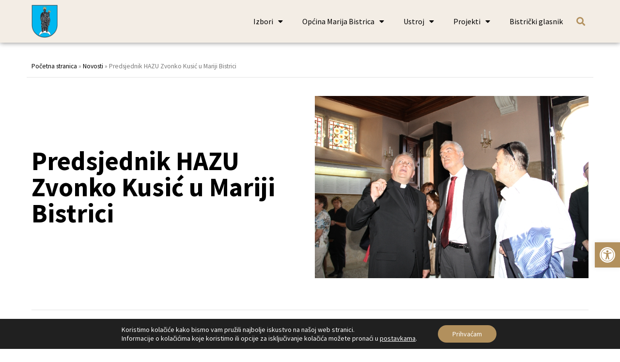

--- FILE ---
content_type: text/html; charset=UTF-8
request_url: https://marija-bistrica.hr/c4aj7btam5zjbbcw/
body_size: 23552
content:
<!doctype html>
<html lang="hr">
<head>
	<meta charset="UTF-8">
		<meta name="viewport" content="width=device-width, initial-scale=1">
	<link rel="profile" href="https://gmpg.org/xfn/11">
	<link rel="stylesheet" href="https://cdnjs.cloudflare.com/ajax/libs/font-awesome/6.2.0/css/all.css">
	<meta name='robots' content='index, follow, max-image-preview:large, max-snippet:-1, max-video-preview:-1' />
	<style>img:is([sizes="auto" i], [sizes^="auto," i]) { contain-intrinsic-size: 3000px 1500px }</style>
	
	<!-- This site is optimized with the Yoast SEO plugin v24.2 - https://yoast.com/wordpress/plugins/seo/ -->
	<title>Predsjednik HAZU Zvonko Kusić u Mariji Bistrici - Općina Marija Bistrica</title>
	<link rel="canonical" href="https://marija-bistrica.hr/c4aj7btam5zjbbcw/" />
	<meta property="og:locale" content="hr_HR" />
	<meta property="og:type" content="article" />
	<meta property="og:title" content="Predsjednik HAZU Zvonko Kusić u Mariji Bistrici - Općina Marija Bistrica" />
	<meta property="og:url" content="https://marija-bistrica.hr/c4aj7btam5zjbbcw/" />
	<meta property="og:site_name" content="Općina Marija Bistrica" />
	<meta property="article:published_time" content="2014-07-01T11:59:00+00:00" />
	<meta property="article:modified_time" content="2023-03-15T14:47:32+00:00" />
	<meta property="og:image" content="https://marija-bistrica.hr/wp-content/uploads/2023/01/aviary-487eb6ba-697e-4d69-9a3d-96ab611ff052.jpg" />
	<meta property="og:image:width" content="800" />
	<meta property="og:image:height" content="533" />
	<meta property="og:image:type" content="image/jpeg" />
	<meta name="author" content="krMedia" />
	<meta name="twitter:card" content="summary_large_image" />
	<meta name="twitter:label1" content="Napisao/la" />
	<meta name="twitter:data1" content="krMedia" />
	<script type="application/ld+json" class="yoast-schema-graph">{"@context":"https://schema.org","@graph":[{"@type":"Article","@id":"https://marija-bistrica.hr/c4aj7btam5zjbbcw/#article","isPartOf":{"@id":"https://marija-bistrica.hr/c4aj7btam5zjbbcw/"},"author":{"name":"krMedia","@id":"https://marija-bistrica.hr/#/schema/person/7652c374c3ccea6b78fe68f296e4ff15"},"headline":"Predsjednik HAZU Zvonko Kusić u Mariji Bistrici","datePublished":"2014-07-01T11:59:00+00:00","dateModified":"2023-03-15T14:47:32+00:00","mainEntityOfPage":{"@id":"https://marija-bistrica.hr/c4aj7btam5zjbbcw/"},"wordCount":10,"publisher":{"@id":"https://marija-bistrica.hr/#organization"},"image":{"@id":"https://marija-bistrica.hr/c4aj7btam5zjbbcw/#primaryimage"},"thumbnailUrl":"https://marija-bistrica.hr/wp-content/uploads/2023/01/aviary-487eb6ba-697e-4d69-9a3d-96ab611ff052.jpg","articleSection":["Novosti"],"inLanguage":"hr"},{"@type":"WebPage","@id":"https://marija-bistrica.hr/c4aj7btam5zjbbcw/","url":"https://marija-bistrica.hr/c4aj7btam5zjbbcw/","name":"Predsjednik HAZU Zvonko Kusić u Mariji Bistrici - Općina Marija Bistrica","isPartOf":{"@id":"https://marija-bistrica.hr/#website"},"primaryImageOfPage":{"@id":"https://marija-bistrica.hr/c4aj7btam5zjbbcw/#primaryimage"},"image":{"@id":"https://marija-bistrica.hr/c4aj7btam5zjbbcw/#primaryimage"},"thumbnailUrl":"https://marija-bistrica.hr/wp-content/uploads/2023/01/aviary-487eb6ba-697e-4d69-9a3d-96ab611ff052.jpg","datePublished":"2014-07-01T11:59:00+00:00","dateModified":"2023-03-15T14:47:32+00:00","breadcrumb":{"@id":"https://marija-bistrica.hr/c4aj7btam5zjbbcw/#breadcrumb"},"inLanguage":"hr","potentialAction":[{"@type":"ReadAction","target":["https://marija-bistrica.hr/c4aj7btam5zjbbcw/"]}]},{"@type":"ImageObject","inLanguage":"hr","@id":"https://marija-bistrica.hr/c4aj7btam5zjbbcw/#primaryimage","url":"https://marija-bistrica.hr/wp-content/uploads/2023/01/aviary-487eb6ba-697e-4d69-9a3d-96ab611ff052.jpg","contentUrl":"https://marija-bistrica.hr/wp-content/uploads/2023/01/aviary-487eb6ba-697e-4d69-9a3d-96ab611ff052.jpg","width":800,"height":533},{"@type":"BreadcrumbList","@id":"https://marija-bistrica.hr/c4aj7btam5zjbbcw/#breadcrumb","itemListElement":[{"@type":"ListItem","position":1,"name":"Početna stranica","item":"https://marija-bistrica.hr/"},{"@type":"ListItem","position":2,"name":"Novosti","item":"https://marija-bistrica.hr/novosti/"},{"@type":"ListItem","position":3,"name":"Predsjednik HAZU Zvonko Kusić u Mariji Bistrici"}]},{"@type":"WebSite","@id":"https://marija-bistrica.hr/#website","url":"https://marija-bistrica.hr/","name":"Općina Marija Bistrica","description":"","publisher":{"@id":"https://marija-bistrica.hr/#organization"},"potentialAction":[{"@type":"SearchAction","target":{"@type":"EntryPoint","urlTemplate":"https://marija-bistrica.hr/?s={search_term_string}"},"query-input":{"@type":"PropertyValueSpecification","valueRequired":true,"valueName":"search_term_string"}}],"inLanguage":"hr"},{"@type":"Organization","@id":"https://marija-bistrica.hr/#organization","name":"Općina Marija Bistrica","url":"https://marija-bistrica.hr/","logo":{"@type":"ImageObject","inLanguage":"hr","@id":"https://marija-bistrica.hr/#/schema/logo/image/","url":"https://marija-bistrica.hr/wp-content/uploads/2022/12/logo.png","contentUrl":"https://marija-bistrica.hr/wp-content/uploads/2022/12/logo.png","width":976,"height":1240,"caption":"Općina Marija Bistrica"},"image":{"@id":"https://marija-bistrica.hr/#/schema/logo/image/"}},{"@type":"Person","@id":"https://marija-bistrica.hr/#/schema/person/7652c374c3ccea6b78fe68f296e4ff15","name":"krMedia","sameAs":["https://marija-bistrica.hr"],"url":"https://marija-bistrica.hr/author/krmedia/"}]}</script>
	<!-- / Yoast SEO plugin. -->


<link rel='dns-prefetch' href='//stats.wp.com' />
<link rel="alternate" type="application/rss+xml" title="Općina Marija Bistrica &raquo; Kanal" href="https://marija-bistrica.hr/feed/" />
<link rel="alternate" type="application/rss+xml" title="Općina Marija Bistrica &raquo; Kanal komentara" href="https://marija-bistrica.hr/comments/feed/" />
<script>
window._wpemojiSettings = {"baseUrl":"https:\/\/s.w.org\/images\/core\/emoji\/16.0.1\/72x72\/","ext":".png","svgUrl":"https:\/\/s.w.org\/images\/core\/emoji\/16.0.1\/svg\/","svgExt":".svg","source":{"concatemoji":"https:\/\/marija-bistrica.hr\/wp-includes\/js\/wp-emoji-release.min.js?ver=6.8.3"}};
/*! This file is auto-generated */
!function(s,n){var o,i,e;function c(e){try{var t={supportTests:e,timestamp:(new Date).valueOf()};sessionStorage.setItem(o,JSON.stringify(t))}catch(e){}}function p(e,t,n){e.clearRect(0,0,e.canvas.width,e.canvas.height),e.fillText(t,0,0);var t=new Uint32Array(e.getImageData(0,0,e.canvas.width,e.canvas.height).data),a=(e.clearRect(0,0,e.canvas.width,e.canvas.height),e.fillText(n,0,0),new Uint32Array(e.getImageData(0,0,e.canvas.width,e.canvas.height).data));return t.every(function(e,t){return e===a[t]})}function u(e,t){e.clearRect(0,0,e.canvas.width,e.canvas.height),e.fillText(t,0,0);for(var n=e.getImageData(16,16,1,1),a=0;a<n.data.length;a++)if(0!==n.data[a])return!1;return!0}function f(e,t,n,a){switch(t){case"flag":return n(e,"\ud83c\udff3\ufe0f\u200d\u26a7\ufe0f","\ud83c\udff3\ufe0f\u200b\u26a7\ufe0f")?!1:!n(e,"\ud83c\udde8\ud83c\uddf6","\ud83c\udde8\u200b\ud83c\uddf6")&&!n(e,"\ud83c\udff4\udb40\udc67\udb40\udc62\udb40\udc65\udb40\udc6e\udb40\udc67\udb40\udc7f","\ud83c\udff4\u200b\udb40\udc67\u200b\udb40\udc62\u200b\udb40\udc65\u200b\udb40\udc6e\u200b\udb40\udc67\u200b\udb40\udc7f");case"emoji":return!a(e,"\ud83e\udedf")}return!1}function g(e,t,n,a){var r="undefined"!=typeof WorkerGlobalScope&&self instanceof WorkerGlobalScope?new OffscreenCanvas(300,150):s.createElement("canvas"),o=r.getContext("2d",{willReadFrequently:!0}),i=(o.textBaseline="top",o.font="600 32px Arial",{});return e.forEach(function(e){i[e]=t(o,e,n,a)}),i}function t(e){var t=s.createElement("script");t.src=e,t.defer=!0,s.head.appendChild(t)}"undefined"!=typeof Promise&&(o="wpEmojiSettingsSupports",i=["flag","emoji"],n.supports={everything:!0,everythingExceptFlag:!0},e=new Promise(function(e){s.addEventListener("DOMContentLoaded",e,{once:!0})}),new Promise(function(t){var n=function(){try{var e=JSON.parse(sessionStorage.getItem(o));if("object"==typeof e&&"number"==typeof e.timestamp&&(new Date).valueOf()<e.timestamp+604800&&"object"==typeof e.supportTests)return e.supportTests}catch(e){}return null}();if(!n){if("undefined"!=typeof Worker&&"undefined"!=typeof OffscreenCanvas&&"undefined"!=typeof URL&&URL.createObjectURL&&"undefined"!=typeof Blob)try{var e="postMessage("+g.toString()+"("+[JSON.stringify(i),f.toString(),p.toString(),u.toString()].join(",")+"));",a=new Blob([e],{type:"text/javascript"}),r=new Worker(URL.createObjectURL(a),{name:"wpTestEmojiSupports"});return void(r.onmessage=function(e){c(n=e.data),r.terminate(),t(n)})}catch(e){}c(n=g(i,f,p,u))}t(n)}).then(function(e){for(var t in e)n.supports[t]=e[t],n.supports.everything=n.supports.everything&&n.supports[t],"flag"!==t&&(n.supports.everythingExceptFlag=n.supports.everythingExceptFlag&&n.supports[t]);n.supports.everythingExceptFlag=n.supports.everythingExceptFlag&&!n.supports.flag,n.DOMReady=!1,n.readyCallback=function(){n.DOMReady=!0}}).then(function(){return e}).then(function(){var e;n.supports.everything||(n.readyCallback(),(e=n.source||{}).concatemoji?t(e.concatemoji):e.wpemoji&&e.twemoji&&(t(e.twemoji),t(e.wpemoji)))}))}((window,document),window._wpemojiSettings);
</script>
<style id='wp-emoji-styles-inline-css'>

	img.wp-smiley, img.emoji {
		display: inline !important;
		border: none !important;
		box-shadow: none !important;
		height: 1em !important;
		width: 1em !important;
		margin: 0 0.07em !important;
		vertical-align: -0.1em !important;
		background: none !important;
		padding: 0 !important;
	}
</style>
<link rel='stylesheet' id='wp-block-library-css' href='https://marija-bistrica.hr/wp-includes/css/dist/block-library/style.min.css?ver=6.8.3' media='all' />
<link rel='stylesheet' id='mediaelement-css' href='https://marija-bistrica.hr/wp-includes/js/mediaelement/mediaelementplayer-legacy.min.css?ver=4.2.17' media='all' />
<link rel='stylesheet' id='wp-mediaelement-css' href='https://marija-bistrica.hr/wp-includes/js/mediaelement/wp-mediaelement.min.css?ver=6.8.3' media='all' />
<style id='jetpack-sharing-buttons-style-inline-css'>
.jetpack-sharing-buttons__services-list{display:flex;flex-direction:row;flex-wrap:wrap;gap:0;list-style-type:none;margin:5px;padding:0}.jetpack-sharing-buttons__services-list.has-small-icon-size{font-size:12px}.jetpack-sharing-buttons__services-list.has-normal-icon-size{font-size:16px}.jetpack-sharing-buttons__services-list.has-large-icon-size{font-size:24px}.jetpack-sharing-buttons__services-list.has-huge-icon-size{font-size:36px}@media print{.jetpack-sharing-buttons__services-list{display:none!important}}.editor-styles-wrapper .wp-block-jetpack-sharing-buttons{gap:0;padding-inline-start:0}ul.jetpack-sharing-buttons__services-list.has-background{padding:1.25em 2.375em}
</style>
<style id='global-styles-inline-css'>
:root{--wp--preset--aspect-ratio--square: 1;--wp--preset--aspect-ratio--4-3: 4/3;--wp--preset--aspect-ratio--3-4: 3/4;--wp--preset--aspect-ratio--3-2: 3/2;--wp--preset--aspect-ratio--2-3: 2/3;--wp--preset--aspect-ratio--16-9: 16/9;--wp--preset--aspect-ratio--9-16: 9/16;--wp--preset--color--black: #000000;--wp--preset--color--cyan-bluish-gray: #abb8c3;--wp--preset--color--white: #ffffff;--wp--preset--color--pale-pink: #f78da7;--wp--preset--color--vivid-red: #cf2e2e;--wp--preset--color--luminous-vivid-orange: #ff6900;--wp--preset--color--luminous-vivid-amber: #fcb900;--wp--preset--color--light-green-cyan: #7bdcb5;--wp--preset--color--vivid-green-cyan: #00d084;--wp--preset--color--pale-cyan-blue: #8ed1fc;--wp--preset--color--vivid-cyan-blue: #0693e3;--wp--preset--color--vivid-purple: #9b51e0;--wp--preset--gradient--vivid-cyan-blue-to-vivid-purple: linear-gradient(135deg,rgba(6,147,227,1) 0%,rgb(155,81,224) 100%);--wp--preset--gradient--light-green-cyan-to-vivid-green-cyan: linear-gradient(135deg,rgb(122,220,180) 0%,rgb(0,208,130) 100%);--wp--preset--gradient--luminous-vivid-amber-to-luminous-vivid-orange: linear-gradient(135deg,rgba(252,185,0,1) 0%,rgba(255,105,0,1) 100%);--wp--preset--gradient--luminous-vivid-orange-to-vivid-red: linear-gradient(135deg,rgba(255,105,0,1) 0%,rgb(207,46,46) 100%);--wp--preset--gradient--very-light-gray-to-cyan-bluish-gray: linear-gradient(135deg,rgb(238,238,238) 0%,rgb(169,184,195) 100%);--wp--preset--gradient--cool-to-warm-spectrum: linear-gradient(135deg,rgb(74,234,220) 0%,rgb(151,120,209) 20%,rgb(207,42,186) 40%,rgb(238,44,130) 60%,rgb(251,105,98) 80%,rgb(254,248,76) 100%);--wp--preset--gradient--blush-light-purple: linear-gradient(135deg,rgb(255,206,236) 0%,rgb(152,150,240) 100%);--wp--preset--gradient--blush-bordeaux: linear-gradient(135deg,rgb(254,205,165) 0%,rgb(254,45,45) 50%,rgb(107,0,62) 100%);--wp--preset--gradient--luminous-dusk: linear-gradient(135deg,rgb(255,203,112) 0%,rgb(199,81,192) 50%,rgb(65,88,208) 100%);--wp--preset--gradient--pale-ocean: linear-gradient(135deg,rgb(255,245,203) 0%,rgb(182,227,212) 50%,rgb(51,167,181) 100%);--wp--preset--gradient--electric-grass: linear-gradient(135deg,rgb(202,248,128) 0%,rgb(113,206,126) 100%);--wp--preset--gradient--midnight: linear-gradient(135deg,rgb(2,3,129) 0%,rgb(40,116,252) 100%);--wp--preset--font-size--small: 13px;--wp--preset--font-size--medium: 20px;--wp--preset--font-size--large: 36px;--wp--preset--font-size--x-large: 42px;--wp--preset--spacing--20: 0.44rem;--wp--preset--spacing--30: 0.67rem;--wp--preset--spacing--40: 1rem;--wp--preset--spacing--50: 1.5rem;--wp--preset--spacing--60: 2.25rem;--wp--preset--spacing--70: 3.38rem;--wp--preset--spacing--80: 5.06rem;--wp--preset--shadow--natural: 6px 6px 9px rgba(0, 0, 0, 0.2);--wp--preset--shadow--deep: 12px 12px 50px rgba(0, 0, 0, 0.4);--wp--preset--shadow--sharp: 6px 6px 0px rgba(0, 0, 0, 0.2);--wp--preset--shadow--outlined: 6px 6px 0px -3px rgba(255, 255, 255, 1), 6px 6px rgba(0, 0, 0, 1);--wp--preset--shadow--crisp: 6px 6px 0px rgba(0, 0, 0, 1);}:root { --wp--style--global--content-size: 800px;--wp--style--global--wide-size: 1200px; }:where(body) { margin: 0; }.wp-site-blocks > .alignleft { float: left; margin-right: 2em; }.wp-site-blocks > .alignright { float: right; margin-left: 2em; }.wp-site-blocks > .aligncenter { justify-content: center; margin-left: auto; margin-right: auto; }:where(.wp-site-blocks) > * { margin-block-start: 24px; margin-block-end: 0; }:where(.wp-site-blocks) > :first-child { margin-block-start: 0; }:where(.wp-site-blocks) > :last-child { margin-block-end: 0; }:root { --wp--style--block-gap: 24px; }:root :where(.is-layout-flow) > :first-child{margin-block-start: 0;}:root :where(.is-layout-flow) > :last-child{margin-block-end: 0;}:root :where(.is-layout-flow) > *{margin-block-start: 24px;margin-block-end: 0;}:root :where(.is-layout-constrained) > :first-child{margin-block-start: 0;}:root :where(.is-layout-constrained) > :last-child{margin-block-end: 0;}:root :where(.is-layout-constrained) > *{margin-block-start: 24px;margin-block-end: 0;}:root :where(.is-layout-flex){gap: 24px;}:root :where(.is-layout-grid){gap: 24px;}.is-layout-flow > .alignleft{float: left;margin-inline-start: 0;margin-inline-end: 2em;}.is-layout-flow > .alignright{float: right;margin-inline-start: 2em;margin-inline-end: 0;}.is-layout-flow > .aligncenter{margin-left: auto !important;margin-right: auto !important;}.is-layout-constrained > .alignleft{float: left;margin-inline-start: 0;margin-inline-end: 2em;}.is-layout-constrained > .alignright{float: right;margin-inline-start: 2em;margin-inline-end: 0;}.is-layout-constrained > .aligncenter{margin-left: auto !important;margin-right: auto !important;}.is-layout-constrained > :where(:not(.alignleft):not(.alignright):not(.alignfull)){max-width: var(--wp--style--global--content-size);margin-left: auto !important;margin-right: auto !important;}.is-layout-constrained > .alignwide{max-width: var(--wp--style--global--wide-size);}body .is-layout-flex{display: flex;}.is-layout-flex{flex-wrap: wrap;align-items: center;}.is-layout-flex > :is(*, div){margin: 0;}body .is-layout-grid{display: grid;}.is-layout-grid > :is(*, div){margin: 0;}body{padding-top: 0px;padding-right: 0px;padding-bottom: 0px;padding-left: 0px;}a:where(:not(.wp-element-button)){text-decoration: underline;}:root :where(.wp-element-button, .wp-block-button__link){background-color: #32373c;border-width: 0;color: #fff;font-family: inherit;font-size: inherit;line-height: inherit;padding: calc(0.667em + 2px) calc(1.333em + 2px);text-decoration: none;}.has-black-color{color: var(--wp--preset--color--black) !important;}.has-cyan-bluish-gray-color{color: var(--wp--preset--color--cyan-bluish-gray) !important;}.has-white-color{color: var(--wp--preset--color--white) !important;}.has-pale-pink-color{color: var(--wp--preset--color--pale-pink) !important;}.has-vivid-red-color{color: var(--wp--preset--color--vivid-red) !important;}.has-luminous-vivid-orange-color{color: var(--wp--preset--color--luminous-vivid-orange) !important;}.has-luminous-vivid-amber-color{color: var(--wp--preset--color--luminous-vivid-amber) !important;}.has-light-green-cyan-color{color: var(--wp--preset--color--light-green-cyan) !important;}.has-vivid-green-cyan-color{color: var(--wp--preset--color--vivid-green-cyan) !important;}.has-pale-cyan-blue-color{color: var(--wp--preset--color--pale-cyan-blue) !important;}.has-vivid-cyan-blue-color{color: var(--wp--preset--color--vivid-cyan-blue) !important;}.has-vivid-purple-color{color: var(--wp--preset--color--vivid-purple) !important;}.has-black-background-color{background-color: var(--wp--preset--color--black) !important;}.has-cyan-bluish-gray-background-color{background-color: var(--wp--preset--color--cyan-bluish-gray) !important;}.has-white-background-color{background-color: var(--wp--preset--color--white) !important;}.has-pale-pink-background-color{background-color: var(--wp--preset--color--pale-pink) !important;}.has-vivid-red-background-color{background-color: var(--wp--preset--color--vivid-red) !important;}.has-luminous-vivid-orange-background-color{background-color: var(--wp--preset--color--luminous-vivid-orange) !important;}.has-luminous-vivid-amber-background-color{background-color: var(--wp--preset--color--luminous-vivid-amber) !important;}.has-light-green-cyan-background-color{background-color: var(--wp--preset--color--light-green-cyan) !important;}.has-vivid-green-cyan-background-color{background-color: var(--wp--preset--color--vivid-green-cyan) !important;}.has-pale-cyan-blue-background-color{background-color: var(--wp--preset--color--pale-cyan-blue) !important;}.has-vivid-cyan-blue-background-color{background-color: var(--wp--preset--color--vivid-cyan-blue) !important;}.has-vivid-purple-background-color{background-color: var(--wp--preset--color--vivid-purple) !important;}.has-black-border-color{border-color: var(--wp--preset--color--black) !important;}.has-cyan-bluish-gray-border-color{border-color: var(--wp--preset--color--cyan-bluish-gray) !important;}.has-white-border-color{border-color: var(--wp--preset--color--white) !important;}.has-pale-pink-border-color{border-color: var(--wp--preset--color--pale-pink) !important;}.has-vivid-red-border-color{border-color: var(--wp--preset--color--vivid-red) !important;}.has-luminous-vivid-orange-border-color{border-color: var(--wp--preset--color--luminous-vivid-orange) !important;}.has-luminous-vivid-amber-border-color{border-color: var(--wp--preset--color--luminous-vivid-amber) !important;}.has-light-green-cyan-border-color{border-color: var(--wp--preset--color--light-green-cyan) !important;}.has-vivid-green-cyan-border-color{border-color: var(--wp--preset--color--vivid-green-cyan) !important;}.has-pale-cyan-blue-border-color{border-color: var(--wp--preset--color--pale-cyan-blue) !important;}.has-vivid-cyan-blue-border-color{border-color: var(--wp--preset--color--vivid-cyan-blue) !important;}.has-vivid-purple-border-color{border-color: var(--wp--preset--color--vivid-purple) !important;}.has-vivid-cyan-blue-to-vivid-purple-gradient-background{background: var(--wp--preset--gradient--vivid-cyan-blue-to-vivid-purple) !important;}.has-light-green-cyan-to-vivid-green-cyan-gradient-background{background: var(--wp--preset--gradient--light-green-cyan-to-vivid-green-cyan) !important;}.has-luminous-vivid-amber-to-luminous-vivid-orange-gradient-background{background: var(--wp--preset--gradient--luminous-vivid-amber-to-luminous-vivid-orange) !important;}.has-luminous-vivid-orange-to-vivid-red-gradient-background{background: var(--wp--preset--gradient--luminous-vivid-orange-to-vivid-red) !important;}.has-very-light-gray-to-cyan-bluish-gray-gradient-background{background: var(--wp--preset--gradient--very-light-gray-to-cyan-bluish-gray) !important;}.has-cool-to-warm-spectrum-gradient-background{background: var(--wp--preset--gradient--cool-to-warm-spectrum) !important;}.has-blush-light-purple-gradient-background{background: var(--wp--preset--gradient--blush-light-purple) !important;}.has-blush-bordeaux-gradient-background{background: var(--wp--preset--gradient--blush-bordeaux) !important;}.has-luminous-dusk-gradient-background{background: var(--wp--preset--gradient--luminous-dusk) !important;}.has-pale-ocean-gradient-background{background: var(--wp--preset--gradient--pale-ocean) !important;}.has-electric-grass-gradient-background{background: var(--wp--preset--gradient--electric-grass) !important;}.has-midnight-gradient-background{background: var(--wp--preset--gradient--midnight) !important;}.has-small-font-size{font-size: var(--wp--preset--font-size--small) !important;}.has-medium-font-size{font-size: var(--wp--preset--font-size--medium) !important;}.has-large-font-size{font-size: var(--wp--preset--font-size--large) !important;}.has-x-large-font-size{font-size: var(--wp--preset--font-size--x-large) !important;}
:root :where(.wp-block-pullquote){font-size: 1.5em;line-height: 1.6;}
</style>
<link rel='stylesheet' id='hello-elementor-css' href='https://marija-bistrica.hr/wp-content/themes/hello-elementor/style.min.css?ver=3.2.1' media='all' />
<link rel='stylesheet' id='hello-elementor-theme-style-css' href='https://marija-bistrica.hr/wp-content/themes/hello-elementor/theme.min.css?ver=3.2.1' media='all' />
<link rel='stylesheet' id='hello-elementor-header-footer-css' href='https://marija-bistrica.hr/wp-content/themes/hello-elementor/header-footer.min.css?ver=3.2.1' media='all' />
<link rel='stylesheet' id='elementor-frontend-css' href='https://marija-bistrica.hr/wp-content/plugins/elementor/assets/css/frontend.min.css?ver=3.26.4' media='all' />
<link rel='stylesheet' id='elementor-post-83-css' href='https://marija-bistrica.hr/wp-content/uploads/elementor/css/post-83.css?ver=1736278158' media='all' />
<link rel='stylesheet' id='widget-image-css' href='https://marija-bistrica.hr/wp-content/plugins/elementor/assets/css/widget-image.min.css?ver=3.26.4' media='all' />
<link rel='stylesheet' id='widget-nav-menu-css' href='https://marija-bistrica.hr/wp-content/plugins/elementor-pro/assets/css/widget-nav-menu.min.css?ver=3.26.2' media='all' />
<link rel='stylesheet' id='widget-search-form-css' href='https://marija-bistrica.hr/wp-content/plugins/elementor-pro/assets/css/widget-search-form.min.css?ver=3.26.2' media='all' />
<link rel='stylesheet' id='elementor-icons-shared-0-css' href='https://marija-bistrica.hr/wp-content/plugins/elementor/assets/lib/font-awesome/css/fontawesome.min.css?ver=5.15.3' media='all' />
<link rel='stylesheet' id='elementor-icons-fa-solid-css' href='https://marija-bistrica.hr/wp-content/plugins/elementor/assets/lib/font-awesome/css/solid.min.css?ver=5.15.3' media='all' />
<link rel='stylesheet' id='widget-icon-list-css' href='https://marija-bistrica.hr/wp-content/plugins/elementor/assets/css/widget-icon-list.min.css?ver=3.26.4' media='all' />
<link rel='stylesheet' id='widget-heading-css' href='https://marija-bistrica.hr/wp-content/plugins/elementor/assets/css/widget-heading.min.css?ver=3.26.4' media='all' />
<link rel='stylesheet' id='widget-text-editor-css' href='https://marija-bistrica.hr/wp-content/plugins/elementor/assets/css/widget-text-editor.min.css?ver=3.26.4' media='all' />
<link rel='stylesheet' id='e-animation-shrink-css' href='https://marija-bistrica.hr/wp-content/plugins/elementor/assets/lib/animations/styles/e-animation-shrink.min.css?ver=3.26.4' media='all' />
<link rel='stylesheet' id='widget-social-icons-css' href='https://marija-bistrica.hr/wp-content/plugins/elementor/assets/css/widget-social-icons.min.css?ver=3.26.4' media='all' />
<link rel='stylesheet' id='e-apple-webkit-css' href='https://marija-bistrica.hr/wp-content/plugins/elementor/assets/css/conditionals/apple-webkit.min.css?ver=3.26.4' media='all' />
<link rel='stylesheet' id='widget-breadcrumbs-css' href='https://marija-bistrica.hr/wp-content/plugins/elementor-pro/assets/css/widget-breadcrumbs.min.css?ver=3.26.2' media='all' />
<link rel='stylesheet' id='widget-divider-css' href='https://marija-bistrica.hr/wp-content/plugins/elementor/assets/css/widget-divider.min.css?ver=3.26.4' media='all' />
<link rel='stylesheet' id='widget-posts-css' href='https://marija-bistrica.hr/wp-content/plugins/elementor-pro/assets/css/widget-posts.min.css?ver=3.26.2' media='all' />
<link rel='stylesheet' id='elementor-icons-css' href='https://marija-bistrica.hr/wp-content/plugins/elementor/assets/lib/eicons/css/elementor-icons.min.css?ver=5.34.0' media='all' />
<link rel='stylesheet' id='elementor-post-102-css' href='https://marija-bistrica.hr/wp-content/uploads/elementor/css/post-102.css?ver=1736278159' media='all' />
<link rel='stylesheet' id='elementor-post-103-css' href='https://marija-bistrica.hr/wp-content/uploads/elementor/css/post-103.css?ver=1736278159' media='all' />
<link rel='stylesheet' id='elementor-post-16700-css' href='https://marija-bistrica.hr/wp-content/uploads/elementor/css/post-16700.css?ver=1736278160' media='all' />
<link rel='stylesheet' id='pojo-a11y-css' href='https://marija-bistrica.hr/wp-content/plugins/pojo-accessibility/assets/css/style.min.css?ver=1.0.0' media='all' />
<link rel='stylesheet' id='moove_gdpr_frontend-css' href='https://marija-bistrica.hr/wp-content/plugins/gdpr-cookie-compliance/dist/styles/gdpr-main-nf.css?ver=4.15.6' media='all' />
<style id='moove_gdpr_frontend-inline-css'>
				#moove_gdpr_cookie_modal .moove-gdpr-modal-content .moove-gdpr-tab-main h3.tab-title, 
				#moove_gdpr_cookie_modal .moove-gdpr-modal-content .moove-gdpr-tab-main span.tab-title,
				#moove_gdpr_cookie_modal .moove-gdpr-modal-content .moove-gdpr-modal-left-content #moove-gdpr-menu li a, 
				#moove_gdpr_cookie_modal .moove-gdpr-modal-content .moove-gdpr-modal-left-content #moove-gdpr-menu li button,
				#moove_gdpr_cookie_modal .moove-gdpr-modal-content .moove-gdpr-modal-left-content .moove-gdpr-branding-cnt a,
				#moove_gdpr_cookie_modal .moove-gdpr-modal-content .moove-gdpr-modal-footer-content .moove-gdpr-button-holder a.mgbutton, 
				#moove_gdpr_cookie_modal .moove-gdpr-modal-content .moove-gdpr-modal-footer-content .moove-gdpr-button-holder button.mgbutton,
				#moove_gdpr_cookie_modal .cookie-switch .cookie-slider:after, 
				#moove_gdpr_cookie_modal .cookie-switch .slider:after, 
				#moove_gdpr_cookie_modal .switch .cookie-slider:after, 
				#moove_gdpr_cookie_modal .switch .slider:after,
				#moove_gdpr_cookie_info_bar .moove-gdpr-info-bar-container .moove-gdpr-info-bar-content p, 
				#moove_gdpr_cookie_info_bar .moove-gdpr-info-bar-container .moove-gdpr-info-bar-content p a,
				#moove_gdpr_cookie_info_bar .moove-gdpr-info-bar-container .moove-gdpr-info-bar-content a.mgbutton, 
				#moove_gdpr_cookie_info_bar .moove-gdpr-info-bar-container .moove-gdpr-info-bar-content button.mgbutton,
				#moove_gdpr_cookie_modal .moove-gdpr-modal-content .moove-gdpr-tab-main .moove-gdpr-tab-main-content h1, 
				#moove_gdpr_cookie_modal .moove-gdpr-modal-content .moove-gdpr-tab-main .moove-gdpr-tab-main-content h2, 
				#moove_gdpr_cookie_modal .moove-gdpr-modal-content .moove-gdpr-tab-main .moove-gdpr-tab-main-content h3, 
				#moove_gdpr_cookie_modal .moove-gdpr-modal-content .moove-gdpr-tab-main .moove-gdpr-tab-main-content h4, 
				#moove_gdpr_cookie_modal .moove-gdpr-modal-content .moove-gdpr-tab-main .moove-gdpr-tab-main-content h5, 
				#moove_gdpr_cookie_modal .moove-gdpr-modal-content .moove-gdpr-tab-main .moove-gdpr-tab-main-content h6,
				#moove_gdpr_cookie_modal .moove-gdpr-modal-content.moove_gdpr_modal_theme_v2 .moove-gdpr-modal-title .tab-title,
				#moove_gdpr_cookie_modal .moove-gdpr-modal-content.moove_gdpr_modal_theme_v2 .moove-gdpr-tab-main h3.tab-title, 
				#moove_gdpr_cookie_modal .moove-gdpr-modal-content.moove_gdpr_modal_theme_v2 .moove-gdpr-tab-main span.tab-title,
				#moove_gdpr_cookie_modal .moove-gdpr-modal-content.moove_gdpr_modal_theme_v2 .moove-gdpr-branding-cnt a {
				 	font-weight: inherit				}
			#moove_gdpr_cookie_modal,#moove_gdpr_cookie_info_bar,.gdpr_cookie_settings_shortcode_content{font-family:inherit}#moove_gdpr_save_popup_settings_button{background-color:#373737;color:#fff}#moove_gdpr_save_popup_settings_button:hover{background-color:#000}#moove_gdpr_cookie_info_bar .moove-gdpr-info-bar-container .moove-gdpr-info-bar-content a.mgbutton,#moove_gdpr_cookie_info_bar .moove-gdpr-info-bar-container .moove-gdpr-info-bar-content button.mgbutton{background-color:#b2905d}#moove_gdpr_cookie_modal .moove-gdpr-modal-content .moove-gdpr-modal-footer-content .moove-gdpr-button-holder a.mgbutton,#moove_gdpr_cookie_modal .moove-gdpr-modal-content .moove-gdpr-modal-footer-content .moove-gdpr-button-holder button.mgbutton,.gdpr_cookie_settings_shortcode_content .gdpr-shr-button.button-green{background-color:#b2905d;border-color:#b2905d}#moove_gdpr_cookie_modal .moove-gdpr-modal-content .moove-gdpr-modal-footer-content .moove-gdpr-button-holder a.mgbutton:hover,#moove_gdpr_cookie_modal .moove-gdpr-modal-content .moove-gdpr-modal-footer-content .moove-gdpr-button-holder button.mgbutton:hover,.gdpr_cookie_settings_shortcode_content .gdpr-shr-button.button-green:hover{background-color:#fff;color:#b2905d}#moove_gdpr_cookie_modal .moove-gdpr-modal-content .moove-gdpr-modal-close i,#moove_gdpr_cookie_modal .moove-gdpr-modal-content .moove-gdpr-modal-close span.gdpr-icon{background-color:#b2905d;border:1px solid #b2905d}#moove_gdpr_cookie_info_bar span.change-settings-button.focus-g,#moove_gdpr_cookie_info_bar span.change-settings-button:focus,#moove_gdpr_cookie_info_bar button.change-settings-button.focus-g,#moove_gdpr_cookie_info_bar button.change-settings-button:focus{-webkit-box-shadow:0 0 1px 3px #b2905d;-moz-box-shadow:0 0 1px 3px #b2905d;box-shadow:0 0 1px 3px #b2905d}#moove_gdpr_cookie_modal .moove-gdpr-modal-content .moove-gdpr-modal-close i:hover,#moove_gdpr_cookie_modal .moove-gdpr-modal-content .moove-gdpr-modal-close span.gdpr-icon:hover,#moove_gdpr_cookie_info_bar span[data-href]>u.change-settings-button{color:#b2905d}#moove_gdpr_cookie_modal .moove-gdpr-modal-content .moove-gdpr-modal-left-content #moove-gdpr-menu li.menu-item-selected a span.gdpr-icon,#moove_gdpr_cookie_modal .moove-gdpr-modal-content .moove-gdpr-modal-left-content #moove-gdpr-menu li.menu-item-selected button span.gdpr-icon{color:inherit}#moove_gdpr_cookie_modal .moove-gdpr-modal-content .moove-gdpr-modal-left-content #moove-gdpr-menu li a span.gdpr-icon,#moove_gdpr_cookie_modal .moove-gdpr-modal-content .moove-gdpr-modal-left-content #moove-gdpr-menu li button span.gdpr-icon{color:inherit}#moove_gdpr_cookie_modal .gdpr-acc-link{line-height:0;font-size:0;color:transparent;position:absolute}#moove_gdpr_cookie_modal .moove-gdpr-modal-content .moove-gdpr-modal-close:hover i,#moove_gdpr_cookie_modal .moove-gdpr-modal-content .moove-gdpr-modal-left-content #moove-gdpr-menu li a,#moove_gdpr_cookie_modal .moove-gdpr-modal-content .moove-gdpr-modal-left-content #moove-gdpr-menu li button,#moove_gdpr_cookie_modal .moove-gdpr-modal-content .moove-gdpr-modal-left-content #moove-gdpr-menu li button i,#moove_gdpr_cookie_modal .moove-gdpr-modal-content .moove-gdpr-modal-left-content #moove-gdpr-menu li a i,#moove_gdpr_cookie_modal .moove-gdpr-modal-content .moove-gdpr-tab-main .moove-gdpr-tab-main-content a:hover,#moove_gdpr_cookie_info_bar.moove-gdpr-dark-scheme .moove-gdpr-info-bar-container .moove-gdpr-info-bar-content a.mgbutton:hover,#moove_gdpr_cookie_info_bar.moove-gdpr-dark-scheme .moove-gdpr-info-bar-container .moove-gdpr-info-bar-content button.mgbutton:hover,#moove_gdpr_cookie_info_bar.moove-gdpr-dark-scheme .moove-gdpr-info-bar-container .moove-gdpr-info-bar-content a:hover,#moove_gdpr_cookie_info_bar.moove-gdpr-dark-scheme .moove-gdpr-info-bar-container .moove-gdpr-info-bar-content button:hover,#moove_gdpr_cookie_info_bar.moove-gdpr-dark-scheme .moove-gdpr-info-bar-container .moove-gdpr-info-bar-content span.change-settings-button:hover,#moove_gdpr_cookie_info_bar.moove-gdpr-dark-scheme .moove-gdpr-info-bar-container .moove-gdpr-info-bar-content button.change-settings-button:hover,#moove_gdpr_cookie_info_bar.moove-gdpr-dark-scheme .moove-gdpr-info-bar-container .moove-gdpr-info-bar-content u.change-settings-button:hover,#moove_gdpr_cookie_info_bar span[data-href]>u.change-settings-button,#moove_gdpr_cookie_info_bar.moove-gdpr-dark-scheme .moove-gdpr-info-bar-container .moove-gdpr-info-bar-content a.mgbutton.focus-g,#moove_gdpr_cookie_info_bar.moove-gdpr-dark-scheme .moove-gdpr-info-bar-container .moove-gdpr-info-bar-content button.mgbutton.focus-g,#moove_gdpr_cookie_info_bar.moove-gdpr-dark-scheme .moove-gdpr-info-bar-container .moove-gdpr-info-bar-content a.focus-g,#moove_gdpr_cookie_info_bar.moove-gdpr-dark-scheme .moove-gdpr-info-bar-container .moove-gdpr-info-bar-content button.focus-g,#moove_gdpr_cookie_info_bar.moove-gdpr-dark-scheme .moove-gdpr-info-bar-container .moove-gdpr-info-bar-content a.mgbutton:focus,#moove_gdpr_cookie_info_bar.moove-gdpr-dark-scheme .moove-gdpr-info-bar-container .moove-gdpr-info-bar-content button.mgbutton:focus,#moove_gdpr_cookie_info_bar.moove-gdpr-dark-scheme .moove-gdpr-info-bar-container .moove-gdpr-info-bar-content a:focus,#moove_gdpr_cookie_info_bar.moove-gdpr-dark-scheme .moove-gdpr-info-bar-container .moove-gdpr-info-bar-content button:focus,#moove_gdpr_cookie_info_bar.moove-gdpr-dark-scheme .moove-gdpr-info-bar-container .moove-gdpr-info-bar-content span.change-settings-button.focus-g,span.change-settings-button:focus,button.change-settings-button.focus-g,button.change-settings-button:focus,#moove_gdpr_cookie_info_bar.moove-gdpr-dark-scheme .moove-gdpr-info-bar-container .moove-gdpr-info-bar-content u.change-settings-button.focus-g,#moove_gdpr_cookie_info_bar.moove-gdpr-dark-scheme .moove-gdpr-info-bar-container .moove-gdpr-info-bar-content u.change-settings-button:focus{color:#b2905d}#moove_gdpr_cookie_modal.gdpr_lightbox-hide{display:none}
</style>
<link rel='stylesheet' id='chld_thm_cfg_child-css' href='https://marija-bistrica.hr/wp-content/themes/hello-elementor-child/style.css?ver=6.8.3' media='all' />
<link rel='stylesheet' id='google-fonts-1-css' href='https://fonts.googleapis.com/css?family=Source+Sans+Pro%3A100%2C100italic%2C200%2C200italic%2C300%2C300italic%2C400%2C400italic%2C500%2C500italic%2C600%2C600italic%2C700%2C700italic%2C800%2C800italic%2C900%2C900italic&#038;display=swap&#038;ver=6.8.3' media='all' />
<link rel='stylesheet' id='elementor-icons-fa-brands-css' href='https://marija-bistrica.hr/wp-content/plugins/elementor/assets/lib/font-awesome/css/brands.min.css?ver=5.15.3' media='all' />
<link rel="preconnect" href="https://fonts.gstatic.com/" crossorigin><script src="https://marija-bistrica.hr/wp-includes/js/jquery/jquery.min.js?ver=3.7.1" id="jquery-core-js"></script>
<script src="https://marija-bistrica.hr/wp-includes/js/jquery/jquery-migrate.min.js?ver=3.4.1" id="jquery-migrate-js"></script>
<link rel="https://api.w.org/" href="https://marija-bistrica.hr/wp-json/" /><link rel="alternate" title="JSON" type="application/json" href="https://marija-bistrica.hr/wp-json/wp/v2/posts/13528" /><link rel="EditURI" type="application/rsd+xml" title="RSD" href="https://marija-bistrica.hr/xmlrpc.php?rsd" />
<meta name="generator" content="WordPress 6.8.3" />
<link rel='shortlink' href='https://marija-bistrica.hr/?p=13528' />
<link rel="alternate" title="oEmbed (JSON)" type="application/json+oembed" href="https://marija-bistrica.hr/wp-json/oembed/1.0/embed?url=https%3A%2F%2Fmarija-bistrica.hr%2Fc4aj7btam5zjbbcw%2F" />
<link rel="alternate" title="oEmbed (XML)" type="text/xml+oembed" href="https://marija-bistrica.hr/wp-json/oembed/1.0/embed?url=https%3A%2F%2Fmarija-bistrica.hr%2Fc4aj7btam5zjbbcw%2F&#038;format=xml" />
	<style>img#wpstats{display:none}</style>
		<meta name="generator" content="Elementor 3.26.4; features: additional_custom_breakpoints; settings: css_print_method-external, google_font-enabled, font_display-swap">
<style type="text/css">
#pojo-a11y-toolbar .pojo-a11y-toolbar-toggle a{ background-color: #b2905d;	color: #ffffff;}
#pojo-a11y-toolbar .pojo-a11y-toolbar-overlay, #pojo-a11y-toolbar .pojo-a11y-toolbar-overlay ul.pojo-a11y-toolbar-items.pojo-a11y-links{ border-color: #b2905d;}
body.pojo-a11y-focusable a:focus{ outline-style: solid !important;	outline-width: 1px !important;	outline-color: #b2905d !important;}
#pojo-a11y-toolbar{ top: 500px !important;}
#pojo-a11y-toolbar .pojo-a11y-toolbar-overlay{ background-color: #ffffff;}
#pojo-a11y-toolbar .pojo-a11y-toolbar-overlay ul.pojo-a11y-toolbar-items li.pojo-a11y-toolbar-item a, #pojo-a11y-toolbar .pojo-a11y-toolbar-overlay p.pojo-a11y-toolbar-title{ color: #333333;}
#pojo-a11y-toolbar .pojo-a11y-toolbar-overlay ul.pojo-a11y-toolbar-items li.pojo-a11y-toolbar-item a.active{ background-color: #b2905d;	color: #ffffff;}
@media (max-width: 767px) { #pojo-a11y-toolbar { top: 250px !important; } }</style>			<style>
				.e-con.e-parent:nth-of-type(n+4):not(.e-lazyloaded):not(.e-no-lazyload),
				.e-con.e-parent:nth-of-type(n+4):not(.e-lazyloaded):not(.e-no-lazyload) * {
					background-image: none !important;
				}
				@media screen and (max-height: 1024px) {
					.e-con.e-parent:nth-of-type(n+3):not(.e-lazyloaded):not(.e-no-lazyload),
					.e-con.e-parent:nth-of-type(n+3):not(.e-lazyloaded):not(.e-no-lazyload) * {
						background-image: none !important;
					}
				}
				@media screen and (max-height: 640px) {
					.e-con.e-parent:nth-of-type(n+2):not(.e-lazyloaded):not(.e-no-lazyload),
					.e-con.e-parent:nth-of-type(n+2):not(.e-lazyloaded):not(.e-no-lazyload) * {
						background-image: none !important;
					}
				}
			</style>
			          
<!-- Google tag (gtag.js) -->
<script async src="https://www.googletagmanager.com/gtag/js?id=G-0XTWL6P3VP"></script>
<script>
  window.dataLayer = window.dataLayer || [];
  function gtag(){dataLayer.push(arguments);}
  gtag('js', new Date());

  gtag('config', 'G-0XTWL6P3VP');
</script>

	<link rel="icon" href="https://marija-bistrica.hr/wp-content/uploads/2022/12/fav-150x150.png" sizes="32x32" />
<link rel="icon" href="https://marija-bistrica.hr/wp-content/uploads/2022/12/fav-300x300.png" sizes="192x192" />
<link rel="apple-touch-icon" href="https://marija-bistrica.hr/wp-content/uploads/2022/12/fav-300x300.png" />
<meta name="msapplication-TileImage" content="https://marija-bistrica.hr/wp-content/uploads/2022/12/fav-300x300.png" />
</head>
<body class="wp-singular post-template-default single single-post postid-13528 single-format-standard wp-custom-logo wp-embed-responsive wp-theme-hello-elementor wp-child-theme-hello-elementor-child elementor-default elementor-kit-83 elementor-page-16700">


<a class="skip-link screen-reader-text" href="#content">
	Skip to content</a>

		<div data-elementor-type="header" data-elementor-id="102" class="elementor elementor-102 elementor-location-header" data-elementor-post-type="elementor_library">
					<section class="elementor-section elementor-top-section elementor-element elementor-element-f91f88b elementor-section-content-middle elementor-hidden-tablet elementor-hidden-mobile elementor-section-boxed elementor-section-height-default elementor-section-height-default" data-id="f91f88b" data-element_type="section" data-settings="{&quot;background_background&quot;:&quot;classic&quot;,&quot;sticky&quot;:&quot;top&quot;,&quot;sticky_on&quot;:[&quot;desktop&quot;,&quot;tablet&quot;,&quot;mobile&quot;],&quot;sticky_offset&quot;:0,&quot;sticky_effects_offset&quot;:0,&quot;sticky_anchor_link_offset&quot;:0}">
						<div class="elementor-container elementor-column-gap-default">
					<div class="elementor-column elementor-col-50 elementor-top-column elementor-element elementor-element-b1e957c" data-id="b1e957c" data-element_type="column">
			<div class="elementor-widget-wrap elementor-element-populated">
						<div class="elementor-element elementor-element-2154751 elementor-widget elementor-widget-theme-site-logo elementor-widget-image" data-id="2154751" data-element_type="widget" data-widget_type="theme-site-logo.default">
				<div class="elementor-widget-container">
											<a href="https://marija-bistrica.hr">
			<img width="976" height="1240" src="https://marija-bistrica.hr/wp-content/uploads/2022/12/logo.png" class="attachment-full size-full wp-image-160" alt="" srcset="https://marija-bistrica.hr/wp-content/uploads/2022/12/logo.png 976w, https://marija-bistrica.hr/wp-content/uploads/2022/12/logo-236x300.png 236w, https://marija-bistrica.hr/wp-content/uploads/2022/12/logo-806x1024.png 806w, https://marija-bistrica.hr/wp-content/uploads/2022/12/logo-768x976.png 768w" sizes="(max-width: 976px) 100vw, 976px" />				</a>
											</div>
				</div>
					</div>
		</div>
				<div class="elementor-column elementor-col-50 elementor-top-column elementor-element elementor-element-12d19b9" data-id="12d19b9" data-element_type="column">
			<div class="elementor-widget-wrap elementor-element-populated">
						<div class="elementor-element elementor-element-6d80af8 elementor-nav-menu__align-end elementor-nav-menu--stretch elementor-widget__width-auto elementor-nav-menu--dropdown-tablet elementor-nav-menu__text-align-aside elementor-nav-menu--toggle elementor-nav-menu--burger elementor-widget elementor-widget-nav-menu" data-id="6d80af8" data-element_type="widget" data-settings="{&quot;full_width&quot;:&quot;stretch&quot;,&quot;layout&quot;:&quot;horizontal&quot;,&quot;submenu_icon&quot;:{&quot;value&quot;:&quot;&lt;i class=\&quot;fas fa-caret-down\&quot;&gt;&lt;\/i&gt;&quot;,&quot;library&quot;:&quot;fa-solid&quot;},&quot;toggle&quot;:&quot;burger&quot;}" data-widget_type="nav-menu.default">
				<div class="elementor-widget-container">
								<nav aria-label="Menu" class="elementor-nav-menu--main elementor-nav-menu__container elementor-nav-menu--layout-horizontal e--pointer-underline e--animation-slide">
				<ul id="menu-1-6d80af8" class="elementor-nav-menu"><li class="menu-item menu-item-type-custom menu-item-object-custom menu-item-has-children menu-item-19468"><a href="#" class="elementor-item elementor-item-anchor">Izbori</a>
<ul class="sub-menu elementor-nav-menu--dropdown">
	<li class="menu-item menu-item-type-post_type menu-item-object-page menu-item-21648"><a href="https://marija-bistrica.hr/lokalni-izbori-2025/" class="elementor-sub-item">Lokalni izbori 2025.</a></li>
	<li class="menu-item menu-item-type-post_type menu-item-object-page menu-item-20874"><a href="https://marija-bistrica.hr/izbori-za-predsjednika-rh/" class="elementor-sub-item">Izbori za predsjednika RH</a></li>
	<li class="menu-item menu-item-type-post_type menu-item-object-page menu-item-19471"><a href="https://marija-bistrica.hr/izbori-za-clanove-vijeca-mjesnih-odbora/" class="elementor-sub-item">Izbori za članove vijeća mjesnih odbora</a></li>
	<li class="menu-item menu-item-type-post_type menu-item-object-page menu-item-20399"><a href="https://marija-bistrica.hr/izbori-za-zastupnike-u-hrvatski-sabor-2024-g/" class="elementor-sub-item">Izbori za zastupnike u Hrvatski sabor 2024.g.</a></li>
	<li class="menu-item menu-item-type-post_type menu-item-object-page menu-item-20475"><a href="https://marija-bistrica.hr/izbori-clanova-u-europski-parlament-iz-republike-hrvatske-2024/" class="elementor-sub-item">Izbori članova u Europski parlament iz Republike Hrvatske 2024.</a></li>
</ul>
</li>
<li class="menu-item menu-item-type-custom menu-item-object-custom menu-item-has-children menu-item-127"><a href="#" class="elementor-item elementor-item-anchor">Općina Marija Bistrica</a>
<ul class="sub-menu elementor-nav-menu--dropdown">
	<li class="menu-item menu-item-type-post_type menu-item-object-page menu-item-129"><a href="https://marija-bistrica.hr/opce-informacije/" class="elementor-sub-item">Opće informacije</a></li>
	<li class="menu-item menu-item-type-post_type menu-item-object-page menu-item-130"><a href="https://marija-bistrica.hr/povijest/" class="elementor-sub-item">Povijest</a></li>
	<li class="menu-item menu-item-type-post_type menu-item-object-page menu-item-131"><a href="https://marija-bistrica.hr/stanovnistvo/" class="elementor-sub-item">Stanovništvo</a></li>
	<li class="menu-item menu-item-type-post_type menu-item-object-page menu-item-128"><a href="https://marija-bistrica.hr/naselja/" class="elementor-sub-item">Naselja</a></li>
	<li class="menu-item menu-item-type-post_type menu-item-object-page menu-item-132"><a href="https://marija-bistrica.hr/svetiste/" class="elementor-sub-item">Svetište</a></li>
	<li class="menu-item menu-item-type-post_type menu-item-object-page menu-item-133"><a href="https://marija-bistrica.hr/wifi-lokacija/" class="elementor-sub-item">WiFi lokacija</a></li>
</ul>
</li>
<li class="menu-item menu-item-type-custom menu-item-object-custom menu-item-has-children menu-item-134"><a href="#" class="elementor-item elementor-item-anchor">Ustroj</a>
<ul class="sub-menu elementor-nav-menu--dropdown">
	<li class="menu-item menu-item-type-post_type menu-item-object-page menu-item-149"><a href="https://marija-bistrica.hr/nacelnik/" class="elementor-sub-item">Načelnik</a></li>
	<li class="menu-item menu-item-type-post_type menu-item-object-page menu-item-148"><a href="https://marija-bistrica.hr/jedinstveni-upravni-odjel/" class="elementor-sub-item">Jedinstveni upravni odjel</a></li>
	<li class="menu-item menu-item-type-post_type menu-item-object-page menu-item-147"><a href="https://marija-bistrica.hr/opcinsko-vijece/" class="elementor-sub-item">Općinsko vijeće</a></li>
	<li class="menu-item menu-item-type-post_type menu-item-object-page menu-item-146"><a href="https://marija-bistrica.hr/mjesni-odbori/" class="elementor-sub-item">Mjesni odbori</a></li>
</ul>
</li>
<li class="menu-item menu-item-type-custom menu-item-object-custom menu-item-has-children menu-item-17788"><a href="#" class="elementor-item elementor-item-anchor">Projekti</a>
<ul class="sub-menu elementor-nav-menu--dropdown">
	<li class="menu-item menu-item-type-taxonomy menu-item-object-category menu-item-17921"><a href="https://marija-bistrica.hr/kategorija/eu-projekti/" class="elementor-sub-item">EU projekti</a></li>
	<li class="menu-item menu-item-type-taxonomy menu-item-object-category menu-item-17922"><a href="https://marija-bistrica.hr/kategorija/nacionalni-projekti/" class="elementor-sub-item">Nacionalni projekti</a></li>
</ul>
</li>
<li class="menu-item menu-item-type-post_type menu-item-object-page menu-item-20993"><a href="https://marija-bistrica.hr/bistricki-glasnik-2025/" class="elementor-item">Bistrički glasnik</a></li>
</ul>			</nav>
					<div class="elementor-menu-toggle" role="button" tabindex="0" aria-label="Menu Toggle" aria-expanded="false">
			<i aria-hidden="true" role="presentation" class="elementor-menu-toggle__icon--open eicon-menu-bar"></i><i aria-hidden="true" role="presentation" class="elementor-menu-toggle__icon--close eicon-close"></i>		</div>
					<nav class="elementor-nav-menu--dropdown elementor-nav-menu__container" aria-hidden="true">
				<ul id="menu-2-6d80af8" class="elementor-nav-menu"><li class="menu-item menu-item-type-custom menu-item-object-custom menu-item-has-children menu-item-19468"><a href="#" class="elementor-item elementor-item-anchor" tabindex="-1">Izbori</a>
<ul class="sub-menu elementor-nav-menu--dropdown">
	<li class="menu-item menu-item-type-post_type menu-item-object-page menu-item-21648"><a href="https://marija-bistrica.hr/lokalni-izbori-2025/" class="elementor-sub-item" tabindex="-1">Lokalni izbori 2025.</a></li>
	<li class="menu-item menu-item-type-post_type menu-item-object-page menu-item-20874"><a href="https://marija-bistrica.hr/izbori-za-predsjednika-rh/" class="elementor-sub-item" tabindex="-1">Izbori za predsjednika RH</a></li>
	<li class="menu-item menu-item-type-post_type menu-item-object-page menu-item-19471"><a href="https://marija-bistrica.hr/izbori-za-clanove-vijeca-mjesnih-odbora/" class="elementor-sub-item" tabindex="-1">Izbori za članove vijeća mjesnih odbora</a></li>
	<li class="menu-item menu-item-type-post_type menu-item-object-page menu-item-20399"><a href="https://marija-bistrica.hr/izbori-za-zastupnike-u-hrvatski-sabor-2024-g/" class="elementor-sub-item" tabindex="-1">Izbori za zastupnike u Hrvatski sabor 2024.g.</a></li>
	<li class="menu-item menu-item-type-post_type menu-item-object-page menu-item-20475"><a href="https://marija-bistrica.hr/izbori-clanova-u-europski-parlament-iz-republike-hrvatske-2024/" class="elementor-sub-item" tabindex="-1">Izbori članova u Europski parlament iz Republike Hrvatske 2024.</a></li>
</ul>
</li>
<li class="menu-item menu-item-type-custom menu-item-object-custom menu-item-has-children menu-item-127"><a href="#" class="elementor-item elementor-item-anchor" tabindex="-1">Općina Marija Bistrica</a>
<ul class="sub-menu elementor-nav-menu--dropdown">
	<li class="menu-item menu-item-type-post_type menu-item-object-page menu-item-129"><a href="https://marija-bistrica.hr/opce-informacije/" class="elementor-sub-item" tabindex="-1">Opće informacije</a></li>
	<li class="menu-item menu-item-type-post_type menu-item-object-page menu-item-130"><a href="https://marija-bistrica.hr/povijest/" class="elementor-sub-item" tabindex="-1">Povijest</a></li>
	<li class="menu-item menu-item-type-post_type menu-item-object-page menu-item-131"><a href="https://marija-bistrica.hr/stanovnistvo/" class="elementor-sub-item" tabindex="-1">Stanovništvo</a></li>
	<li class="menu-item menu-item-type-post_type menu-item-object-page menu-item-128"><a href="https://marija-bistrica.hr/naselja/" class="elementor-sub-item" tabindex="-1">Naselja</a></li>
	<li class="menu-item menu-item-type-post_type menu-item-object-page menu-item-132"><a href="https://marija-bistrica.hr/svetiste/" class="elementor-sub-item" tabindex="-1">Svetište</a></li>
	<li class="menu-item menu-item-type-post_type menu-item-object-page menu-item-133"><a href="https://marija-bistrica.hr/wifi-lokacija/" class="elementor-sub-item" tabindex="-1">WiFi lokacija</a></li>
</ul>
</li>
<li class="menu-item menu-item-type-custom menu-item-object-custom menu-item-has-children menu-item-134"><a href="#" class="elementor-item elementor-item-anchor" tabindex="-1">Ustroj</a>
<ul class="sub-menu elementor-nav-menu--dropdown">
	<li class="menu-item menu-item-type-post_type menu-item-object-page menu-item-149"><a href="https://marija-bistrica.hr/nacelnik/" class="elementor-sub-item" tabindex="-1">Načelnik</a></li>
	<li class="menu-item menu-item-type-post_type menu-item-object-page menu-item-148"><a href="https://marija-bistrica.hr/jedinstveni-upravni-odjel/" class="elementor-sub-item" tabindex="-1">Jedinstveni upravni odjel</a></li>
	<li class="menu-item menu-item-type-post_type menu-item-object-page menu-item-147"><a href="https://marija-bistrica.hr/opcinsko-vijece/" class="elementor-sub-item" tabindex="-1">Općinsko vijeće</a></li>
	<li class="menu-item menu-item-type-post_type menu-item-object-page menu-item-146"><a href="https://marija-bistrica.hr/mjesni-odbori/" class="elementor-sub-item" tabindex="-1">Mjesni odbori</a></li>
</ul>
</li>
<li class="menu-item menu-item-type-custom menu-item-object-custom menu-item-has-children menu-item-17788"><a href="#" class="elementor-item elementor-item-anchor" tabindex="-1">Projekti</a>
<ul class="sub-menu elementor-nav-menu--dropdown">
	<li class="menu-item menu-item-type-taxonomy menu-item-object-category menu-item-17921"><a href="https://marija-bistrica.hr/kategorija/eu-projekti/" class="elementor-sub-item" tabindex="-1">EU projekti</a></li>
	<li class="menu-item menu-item-type-taxonomy menu-item-object-category menu-item-17922"><a href="https://marija-bistrica.hr/kategorija/nacionalni-projekti/" class="elementor-sub-item" tabindex="-1">Nacionalni projekti</a></li>
</ul>
</li>
<li class="menu-item menu-item-type-post_type menu-item-object-page menu-item-20993"><a href="https://marija-bistrica.hr/bistricki-glasnik-2025/" class="elementor-item" tabindex="-1">Bistrički glasnik</a></li>
</ul>			</nav>
						</div>
				</div>
				<div class="elementor-element elementor-element-3bd9b94 elementor-search-form--skin-full_screen elementor-widget__width-auto elementor-widget elementor-widget-search-form" data-id="3bd9b94" data-element_type="widget" data-settings="{&quot;skin&quot;:&quot;full_screen&quot;}" data-widget_type="search-form.default">
				<div class="elementor-widget-container">
							<search role="search">
			<form class="elementor-search-form" action="https://marija-bistrica.hr" method="get">
												<div class="elementor-search-form__toggle" role="button" tabindex="0" aria-label="Search">
					<i aria-hidden="true" class="fas fa-search"></i>				</div>
								<div class="elementor-search-form__container">
					<label class="elementor-screen-only" for="elementor-search-form-3bd9b94">Search</label>

					
					<input id="elementor-search-form-3bd9b94" placeholder="Unesite pojam" class="elementor-search-form__input" type="search" name="s" value="">
					
					
										<div class="dialog-lightbox-close-button dialog-close-button" role="button" tabindex="0" aria-label="Close this search box.">
						<i aria-hidden="true" class="eicon-close"></i>					</div>
									</div>
			</form>
		</search>
						</div>
				</div>
					</div>
		</div>
					</div>
		</section>
				<section class="elementor-section elementor-top-section elementor-element elementor-element-d9d6ba8 elementor-section-content-middle elementor-hidden-desktop elementor-section-boxed elementor-section-height-default elementor-section-height-default" data-id="d9d6ba8" data-element_type="section" data-settings="{&quot;background_background&quot;:&quot;classic&quot;,&quot;sticky&quot;:&quot;top&quot;,&quot;sticky_on&quot;:[&quot;desktop&quot;,&quot;tablet&quot;,&quot;mobile&quot;],&quot;sticky_offset&quot;:0,&quot;sticky_effects_offset&quot;:0,&quot;sticky_anchor_link_offset&quot;:0}">
						<div class="elementor-container elementor-column-gap-default">
					<div class="elementor-column elementor-col-33 elementor-top-column elementor-element elementor-element-9fc36f1" data-id="9fc36f1" data-element_type="column">
			<div class="elementor-widget-wrap elementor-element-populated">
						<div class="elementor-element elementor-element-0a7a306 elementor-search-form--skin-full_screen elementor-widget__width-auto elementor-widget elementor-widget-search-form" data-id="0a7a306" data-element_type="widget" data-settings="{&quot;skin&quot;:&quot;full_screen&quot;}" data-widget_type="search-form.default">
				<div class="elementor-widget-container">
							<search role="search">
			<form class="elementor-search-form" action="https://marija-bistrica.hr" method="get">
												<div class="elementor-search-form__toggle" role="button" tabindex="0" aria-label="Search">
					<i aria-hidden="true" class="fas fa-search"></i>				</div>
								<div class="elementor-search-form__container">
					<label class="elementor-screen-only" for="elementor-search-form-0a7a306">Search</label>

					
					<input id="elementor-search-form-0a7a306" placeholder="Unesite pojam" class="elementor-search-form__input" type="search" name="s" value="">
					
					
										<div class="dialog-lightbox-close-button dialog-close-button" role="button" tabindex="0" aria-label="Close this search box.">
						<i aria-hidden="true" class="eicon-close"></i>					</div>
									</div>
			</form>
		</search>
						</div>
				</div>
					</div>
		</div>
				<div class="elementor-column elementor-col-33 elementor-top-column elementor-element elementor-element-f741cca" data-id="f741cca" data-element_type="column">
			<div class="elementor-widget-wrap elementor-element-populated">
						<div class="elementor-element elementor-element-5875763 elementor-widget elementor-widget-theme-site-logo elementor-widget-image" data-id="5875763" data-element_type="widget" data-widget_type="theme-site-logo.default">
				<div class="elementor-widget-container">
											<a href="https://marija-bistrica.hr">
			<img width="976" height="1240" src="https://marija-bistrica.hr/wp-content/uploads/2022/12/logo.png" class="attachment-full size-full wp-image-160" alt="" srcset="https://marija-bistrica.hr/wp-content/uploads/2022/12/logo.png 976w, https://marija-bistrica.hr/wp-content/uploads/2022/12/logo-236x300.png 236w, https://marija-bistrica.hr/wp-content/uploads/2022/12/logo-806x1024.png 806w, https://marija-bistrica.hr/wp-content/uploads/2022/12/logo-768x976.png 768w" sizes="(max-width: 976px) 100vw, 976px" />				</a>
											</div>
				</div>
					</div>
		</div>
				<div class="elementor-column elementor-col-33 elementor-top-column elementor-element elementor-element-a38f68c" data-id="a38f68c" data-element_type="column">
			<div class="elementor-widget-wrap elementor-element-populated">
						<div class="elementor-element elementor-element-98ea94c elementor-nav-menu__align-end elementor-nav-menu--stretch elementor-widget__width-auto elementor-nav-menu--dropdown-tablet elementor-nav-menu__text-align-aside elementor-nav-menu--toggle elementor-nav-menu--burger elementor-widget elementor-widget-nav-menu" data-id="98ea94c" data-element_type="widget" data-settings="{&quot;full_width&quot;:&quot;stretch&quot;,&quot;layout&quot;:&quot;horizontal&quot;,&quot;submenu_icon&quot;:{&quot;value&quot;:&quot;&lt;i class=\&quot;fas fa-caret-down\&quot;&gt;&lt;\/i&gt;&quot;,&quot;library&quot;:&quot;fa-solid&quot;},&quot;toggle&quot;:&quot;burger&quot;}" data-widget_type="nav-menu.default">
				<div class="elementor-widget-container">
								<nav aria-label="Menu" class="elementor-nav-menu--main elementor-nav-menu__container elementor-nav-menu--layout-horizontal e--pointer-underline e--animation-slide">
				<ul id="menu-1-98ea94c" class="elementor-nav-menu"><li class="menu-item menu-item-type-custom menu-item-object-custom menu-item-has-children menu-item-19468"><a href="#" class="elementor-item elementor-item-anchor">Izbori</a>
<ul class="sub-menu elementor-nav-menu--dropdown">
	<li class="menu-item menu-item-type-post_type menu-item-object-page menu-item-21648"><a href="https://marija-bistrica.hr/lokalni-izbori-2025/" class="elementor-sub-item">Lokalni izbori 2025.</a></li>
	<li class="menu-item menu-item-type-post_type menu-item-object-page menu-item-20874"><a href="https://marija-bistrica.hr/izbori-za-predsjednika-rh/" class="elementor-sub-item">Izbori za predsjednika RH</a></li>
	<li class="menu-item menu-item-type-post_type menu-item-object-page menu-item-19471"><a href="https://marija-bistrica.hr/izbori-za-clanove-vijeca-mjesnih-odbora/" class="elementor-sub-item">Izbori za članove vijeća mjesnih odbora</a></li>
	<li class="menu-item menu-item-type-post_type menu-item-object-page menu-item-20399"><a href="https://marija-bistrica.hr/izbori-za-zastupnike-u-hrvatski-sabor-2024-g/" class="elementor-sub-item">Izbori za zastupnike u Hrvatski sabor 2024.g.</a></li>
	<li class="menu-item menu-item-type-post_type menu-item-object-page menu-item-20475"><a href="https://marija-bistrica.hr/izbori-clanova-u-europski-parlament-iz-republike-hrvatske-2024/" class="elementor-sub-item">Izbori članova u Europski parlament iz Republike Hrvatske 2024.</a></li>
</ul>
</li>
<li class="menu-item menu-item-type-custom menu-item-object-custom menu-item-has-children menu-item-127"><a href="#" class="elementor-item elementor-item-anchor">Općina Marija Bistrica</a>
<ul class="sub-menu elementor-nav-menu--dropdown">
	<li class="menu-item menu-item-type-post_type menu-item-object-page menu-item-129"><a href="https://marija-bistrica.hr/opce-informacije/" class="elementor-sub-item">Opće informacije</a></li>
	<li class="menu-item menu-item-type-post_type menu-item-object-page menu-item-130"><a href="https://marija-bistrica.hr/povijest/" class="elementor-sub-item">Povijest</a></li>
	<li class="menu-item menu-item-type-post_type menu-item-object-page menu-item-131"><a href="https://marija-bistrica.hr/stanovnistvo/" class="elementor-sub-item">Stanovništvo</a></li>
	<li class="menu-item menu-item-type-post_type menu-item-object-page menu-item-128"><a href="https://marija-bistrica.hr/naselja/" class="elementor-sub-item">Naselja</a></li>
	<li class="menu-item menu-item-type-post_type menu-item-object-page menu-item-132"><a href="https://marija-bistrica.hr/svetiste/" class="elementor-sub-item">Svetište</a></li>
	<li class="menu-item menu-item-type-post_type menu-item-object-page menu-item-133"><a href="https://marija-bistrica.hr/wifi-lokacija/" class="elementor-sub-item">WiFi lokacija</a></li>
</ul>
</li>
<li class="menu-item menu-item-type-custom menu-item-object-custom menu-item-has-children menu-item-134"><a href="#" class="elementor-item elementor-item-anchor">Ustroj</a>
<ul class="sub-menu elementor-nav-menu--dropdown">
	<li class="menu-item menu-item-type-post_type menu-item-object-page menu-item-149"><a href="https://marija-bistrica.hr/nacelnik/" class="elementor-sub-item">Načelnik</a></li>
	<li class="menu-item menu-item-type-post_type menu-item-object-page menu-item-148"><a href="https://marija-bistrica.hr/jedinstveni-upravni-odjel/" class="elementor-sub-item">Jedinstveni upravni odjel</a></li>
	<li class="menu-item menu-item-type-post_type menu-item-object-page menu-item-147"><a href="https://marija-bistrica.hr/opcinsko-vijece/" class="elementor-sub-item">Općinsko vijeće</a></li>
	<li class="menu-item menu-item-type-post_type menu-item-object-page menu-item-146"><a href="https://marija-bistrica.hr/mjesni-odbori/" class="elementor-sub-item">Mjesni odbori</a></li>
</ul>
</li>
<li class="menu-item menu-item-type-custom menu-item-object-custom menu-item-has-children menu-item-17788"><a href="#" class="elementor-item elementor-item-anchor">Projekti</a>
<ul class="sub-menu elementor-nav-menu--dropdown">
	<li class="menu-item menu-item-type-taxonomy menu-item-object-category menu-item-17921"><a href="https://marija-bistrica.hr/kategorija/eu-projekti/" class="elementor-sub-item">EU projekti</a></li>
	<li class="menu-item menu-item-type-taxonomy menu-item-object-category menu-item-17922"><a href="https://marija-bistrica.hr/kategorija/nacionalni-projekti/" class="elementor-sub-item">Nacionalni projekti</a></li>
</ul>
</li>
<li class="menu-item menu-item-type-post_type menu-item-object-page menu-item-20993"><a href="https://marija-bistrica.hr/bistricki-glasnik-2025/" class="elementor-item">Bistrički glasnik</a></li>
</ul>			</nav>
					<div class="elementor-menu-toggle" role="button" tabindex="0" aria-label="Menu Toggle" aria-expanded="false">
			<i aria-hidden="true" role="presentation" class="elementor-menu-toggle__icon--open eicon-menu-bar"></i><i aria-hidden="true" role="presentation" class="elementor-menu-toggle__icon--close eicon-close"></i>		</div>
					<nav class="elementor-nav-menu--dropdown elementor-nav-menu__container" aria-hidden="true">
				<ul id="menu-2-98ea94c" class="elementor-nav-menu"><li class="menu-item menu-item-type-custom menu-item-object-custom menu-item-has-children menu-item-19468"><a href="#" class="elementor-item elementor-item-anchor" tabindex="-1">Izbori</a>
<ul class="sub-menu elementor-nav-menu--dropdown">
	<li class="menu-item menu-item-type-post_type menu-item-object-page menu-item-21648"><a href="https://marija-bistrica.hr/lokalni-izbori-2025/" class="elementor-sub-item" tabindex="-1">Lokalni izbori 2025.</a></li>
	<li class="menu-item menu-item-type-post_type menu-item-object-page menu-item-20874"><a href="https://marija-bistrica.hr/izbori-za-predsjednika-rh/" class="elementor-sub-item" tabindex="-1">Izbori za predsjednika RH</a></li>
	<li class="menu-item menu-item-type-post_type menu-item-object-page menu-item-19471"><a href="https://marija-bistrica.hr/izbori-za-clanove-vijeca-mjesnih-odbora/" class="elementor-sub-item" tabindex="-1">Izbori za članove vijeća mjesnih odbora</a></li>
	<li class="menu-item menu-item-type-post_type menu-item-object-page menu-item-20399"><a href="https://marija-bistrica.hr/izbori-za-zastupnike-u-hrvatski-sabor-2024-g/" class="elementor-sub-item" tabindex="-1">Izbori za zastupnike u Hrvatski sabor 2024.g.</a></li>
	<li class="menu-item menu-item-type-post_type menu-item-object-page menu-item-20475"><a href="https://marija-bistrica.hr/izbori-clanova-u-europski-parlament-iz-republike-hrvatske-2024/" class="elementor-sub-item" tabindex="-1">Izbori članova u Europski parlament iz Republike Hrvatske 2024.</a></li>
</ul>
</li>
<li class="menu-item menu-item-type-custom menu-item-object-custom menu-item-has-children menu-item-127"><a href="#" class="elementor-item elementor-item-anchor" tabindex="-1">Općina Marija Bistrica</a>
<ul class="sub-menu elementor-nav-menu--dropdown">
	<li class="menu-item menu-item-type-post_type menu-item-object-page menu-item-129"><a href="https://marija-bistrica.hr/opce-informacije/" class="elementor-sub-item" tabindex="-1">Opće informacije</a></li>
	<li class="menu-item menu-item-type-post_type menu-item-object-page menu-item-130"><a href="https://marija-bistrica.hr/povijest/" class="elementor-sub-item" tabindex="-1">Povijest</a></li>
	<li class="menu-item menu-item-type-post_type menu-item-object-page menu-item-131"><a href="https://marija-bistrica.hr/stanovnistvo/" class="elementor-sub-item" tabindex="-1">Stanovništvo</a></li>
	<li class="menu-item menu-item-type-post_type menu-item-object-page menu-item-128"><a href="https://marija-bistrica.hr/naselja/" class="elementor-sub-item" tabindex="-1">Naselja</a></li>
	<li class="menu-item menu-item-type-post_type menu-item-object-page menu-item-132"><a href="https://marija-bistrica.hr/svetiste/" class="elementor-sub-item" tabindex="-1">Svetište</a></li>
	<li class="menu-item menu-item-type-post_type menu-item-object-page menu-item-133"><a href="https://marija-bistrica.hr/wifi-lokacija/" class="elementor-sub-item" tabindex="-1">WiFi lokacija</a></li>
</ul>
</li>
<li class="menu-item menu-item-type-custom menu-item-object-custom menu-item-has-children menu-item-134"><a href="#" class="elementor-item elementor-item-anchor" tabindex="-1">Ustroj</a>
<ul class="sub-menu elementor-nav-menu--dropdown">
	<li class="menu-item menu-item-type-post_type menu-item-object-page menu-item-149"><a href="https://marija-bistrica.hr/nacelnik/" class="elementor-sub-item" tabindex="-1">Načelnik</a></li>
	<li class="menu-item menu-item-type-post_type menu-item-object-page menu-item-148"><a href="https://marija-bistrica.hr/jedinstveni-upravni-odjel/" class="elementor-sub-item" tabindex="-1">Jedinstveni upravni odjel</a></li>
	<li class="menu-item menu-item-type-post_type menu-item-object-page menu-item-147"><a href="https://marija-bistrica.hr/opcinsko-vijece/" class="elementor-sub-item" tabindex="-1">Općinsko vijeće</a></li>
	<li class="menu-item menu-item-type-post_type menu-item-object-page menu-item-146"><a href="https://marija-bistrica.hr/mjesni-odbori/" class="elementor-sub-item" tabindex="-1">Mjesni odbori</a></li>
</ul>
</li>
<li class="menu-item menu-item-type-custom menu-item-object-custom menu-item-has-children menu-item-17788"><a href="#" class="elementor-item elementor-item-anchor" tabindex="-1">Projekti</a>
<ul class="sub-menu elementor-nav-menu--dropdown">
	<li class="menu-item menu-item-type-taxonomy menu-item-object-category menu-item-17921"><a href="https://marija-bistrica.hr/kategorija/eu-projekti/" class="elementor-sub-item" tabindex="-1">EU projekti</a></li>
	<li class="menu-item menu-item-type-taxonomy menu-item-object-category menu-item-17922"><a href="https://marija-bistrica.hr/kategorija/nacionalni-projekti/" class="elementor-sub-item" tabindex="-1">Nacionalni projekti</a></li>
</ul>
</li>
<li class="menu-item menu-item-type-post_type menu-item-object-page menu-item-20993"><a href="https://marija-bistrica.hr/bistricki-glasnik-2025/" class="elementor-item" tabindex="-1">Bistrički glasnik</a></li>
</ul>			</nav>
						</div>
				</div>
					</div>
		</div>
					</div>
		</section>
				</div>
				<div data-elementor-type="single-post" data-elementor-id="16700" class="elementor elementor-16700 elementor-location-single post-13528 post type-post status-publish format-standard has-post-thumbnail hentry category-novosti" data-elementor-post-type="elementor_library">
					<section class="elementor-section elementor-top-section elementor-element elementor-element-29fc0741 elementor-section-height-min-height elementor-section-boxed elementor-section-height-default elementor-section-items-middle" data-id="29fc0741" data-element_type="section">
						<div class="elementor-container elementor-column-gap-default">
					<div class="elementor-column elementor-col-100 elementor-top-column elementor-element elementor-element-42a574a4" data-id="42a574a4" data-element_type="column">
			<div class="elementor-widget-wrap elementor-element-populated">
						<div class="elementor-element elementor-element-5fb0d0f0 elementor-widget elementor-widget-breadcrumbs" data-id="5fb0d0f0" data-element_type="widget" data-widget_type="breadcrumbs.default">
				<div class="elementor-widget-container">
					<p id="breadcrumbs"><span><span><a href="https://marija-bistrica.hr/">Početna stranica</a></span> » <span><a href="https://marija-bistrica.hr/novosti/">Novosti</a></span> » <span class="breadcrumb_last" aria-current="page">Predsjednik HAZU Zvonko Kusić u Mariji Bistrici</span></span></p>				</div>
				</div>
					</div>
		</div>
					</div>
		</section>
				<section class="elementor-section elementor-top-section elementor-element elementor-element-297ad8f4 elementor-section-content-middle elementor-reverse-mobile elementor-section-boxed elementor-section-height-default elementor-section-height-default" data-id="297ad8f4" data-element_type="section">
						<div class="elementor-container elementor-column-gap-default">
					<div class="elementor-column elementor-col-50 elementor-top-column elementor-element elementor-element-6d8c798d" data-id="6d8c798d" data-element_type="column">
			<div class="elementor-widget-wrap elementor-element-populated">
						<div class="elementor-element elementor-element-41d11501 elementor-widget elementor-widget-heading" data-id="41d11501" data-element_type="widget" id="objava-naslov" data-widget_type="heading.default">
				<div class="elementor-widget-container">
					<h1 class="elementor-heading-title elementor-size-default">Predsjednik HAZU  Zvonko Kusić u Mariji Bistrici</h1>				</div>
				</div>
					</div>
		</div>
				<div class="elementor-column elementor-col-50 elementor-top-column elementor-element elementor-element-afaf7a4" data-id="afaf7a4" data-element_type="column">
			<div class="elementor-widget-wrap elementor-element-populated">
						<div class="elementor-element elementor-element-6f5e0f3b elementor-widget elementor-widget-image" data-id="6f5e0f3b" data-element_type="widget" data-widget_type="image.default">
				<div class="elementor-widget-container">
															<img width="800" height="533" src="https://marija-bistrica.hr/wp-content/uploads/2023/01/aviary-487eb6ba-697e-4d69-9a3d-96ab611ff052.jpg" class="attachment-full size-full wp-image-13529" alt="" srcset="https://marija-bistrica.hr/wp-content/uploads/2023/01/aviary-487eb6ba-697e-4d69-9a3d-96ab611ff052.jpg 800w, https://marija-bistrica.hr/wp-content/uploads/2023/01/aviary-487eb6ba-697e-4d69-9a3d-96ab611ff052-300x200.jpg 300w, https://marija-bistrica.hr/wp-content/uploads/2023/01/aviary-487eb6ba-697e-4d69-9a3d-96ab611ff052-768x512.jpg 768w" sizes="(max-width: 800px) 100vw, 800px" />															</div>
				</div>
					</div>
		</div>
					</div>
		</section>
				<section class="elementor-section elementor-top-section elementor-element elementor-element-4f7591b0 elementor-section-boxed elementor-section-height-default elementor-section-height-default" data-id="4f7591b0" data-element_type="section">
						<div class="elementor-container elementor-column-gap-default">
					<div class="elementor-column elementor-col-100 elementor-top-column elementor-element elementor-element-73d9fbbf" data-id="73d9fbbf" data-element_type="column">
			<div class="elementor-widget-wrap elementor-element-populated">
						<div class="elementor-element elementor-element-7ef68d20 elementor-widget-divider--view-line elementor-widget elementor-widget-divider" data-id="7ef68d20" data-element_type="widget" data-widget_type="divider.default">
				<div class="elementor-widget-container">
							<div class="elementor-divider">
			<span class="elementor-divider-separator">
						</span>
		</div>
						</div>
				</div>
					</div>
		</div>
					</div>
		</section>
				<section class="elementor-section elementor-top-section elementor-element elementor-element-22cfb5de elementor-section-boxed elementor-section-height-default elementor-section-height-default" data-id="22cfb5de" data-element_type="section" data-settings="{&quot;background_background&quot;:&quot;classic&quot;}">
						<div class="elementor-container elementor-column-gap-default">
					<div class="elementor-column elementor-col-50 elementor-top-column elementor-element elementor-element-4c742c23" data-id="4c742c23" data-element_type="column">
			<div class="elementor-widget-wrap elementor-element-populated">
						<div class="elementor-element elementor-element-3b9f837 elementor-widget elementor-widget-theme-post-content" data-id="3b9f837" data-element_type="widget" data-widget_type="theme-post-content.default">
				<div class="elementor-widget-container">
					<div id='gallery-1' class='gallery galleryid-13528 gallery-columns-3 gallery-size-thumbnail'><figure class='gallery-item'>
			<div class='gallery-icon landscape'>
				<a href='https://marija-bistrica.hr/wp-content/uploads/2023/01/aviary-487eb6ba-697e-4d69-9a3d-96ab611ff052.jpg'><img decoding="async" width="150" height="150" src="https://marija-bistrica.hr/wp-content/uploads/2023/01/aviary-487eb6ba-697e-4d69-9a3d-96ab611ff052-150x150.jpg" class="attachment-thumbnail size-thumbnail" alt="" /></a>
			</div></figure><figure class='gallery-item'>
			<div class='gallery-icon landscape'>
				<a href='https://marija-bistrica.hr/wp-content/uploads/2023/01/aviary-bf19fe07-3577-4e8f-847d-4534e418fc9a.jpg'><img decoding="async" width="150" height="150" src="https://marija-bistrica.hr/wp-content/uploads/2023/01/aviary-bf19fe07-3577-4e8f-847d-4534e418fc9a-150x150.jpg" class="attachment-thumbnail size-thumbnail" alt="" /></a>
			</div></figure><figure class='gallery-item'>
			<div class='gallery-icon landscape'>
				<a href='https://marija-bistrica.hr/wp-content/uploads/2023/01/aviary-9f32e49b-215f-463a-bc3a-c1d515b03b45.jpg'><img decoding="async" width="150" height="150" src="https://marija-bistrica.hr/wp-content/uploads/2023/01/aviary-9f32e49b-215f-463a-bc3a-c1d515b03b45-150x150.jpg" class="attachment-thumbnail size-thumbnail" alt="" /></a>
			</div></figure><figure class='gallery-item'>
			<div class='gallery-icon landscape'>
				<a href='https://marija-bistrica.hr/wp-content/uploads/2023/01/aviary-d45f1b40-23a8-4d58-a6a7-b713b4cb729a.jpg'><img loading="lazy" decoding="async" width="150" height="150" src="https://marija-bistrica.hr/wp-content/uploads/2023/01/aviary-d45f1b40-23a8-4d58-a6a7-b713b4cb729a-150x150.jpg" class="attachment-thumbnail size-thumbnail" alt="" /></a>
			</div></figure><figure class='gallery-item'>
			<div class='gallery-icon landscape'>
				<a href='https://marija-bistrica.hr/wp-content/uploads/2023/01/aviary-dc4e004b-bc19-4072-8b64-d8c083d5cca1.jpg'><img loading="lazy" decoding="async" width="150" height="150" src="https://marija-bistrica.hr/wp-content/uploads/2023/01/aviary-dc4e004b-bc19-4072-8b64-d8c083d5cca1-150x150.jpg" class="attachment-thumbnail size-thumbnail" alt="" /></a>
			</div></figure><figure class='gallery-item'>
			<div class='gallery-icon landscape'>
				<a href='https://marija-bistrica.hr/wp-content/uploads/2023/01/aviary-2537b6a1-7f9e-49d3-b73b-10f6ac64d7b0.jpg'><img loading="lazy" decoding="async" width="150" height="150" src="https://marija-bistrica.hr/wp-content/uploads/2023/01/aviary-2537b6a1-7f9e-49d3-b73b-10f6ac64d7b0-150x150.jpg" class="attachment-thumbnail size-thumbnail" alt="" /></a>
			</div></figure><figure class='gallery-item'>
			<div class='gallery-icon landscape'>
				<a href='https://marija-bistrica.hr/wp-content/uploads/2023/01/aviary-fec76ef3-16b7-481b-9804-26ac709b487a.jpg'><img loading="lazy" decoding="async" width="150" height="150" src="https://marija-bistrica.hr/wp-content/uploads/2023/01/aviary-fec76ef3-16b7-481b-9804-26ac709b487a-150x150.jpg" class="attachment-thumbnail size-thumbnail" alt="" /></a>
			</div></figure>
		</div>

				</div>
				</div>
					</div>
		</div>
				<div class="elementor-column elementor-col-50 elementor-top-column elementor-element elementor-element-6a8ca7f3" data-id="6a8ca7f3" data-element_type="column" id="objava-naslov">
			<div class="elementor-widget-wrap elementor-element-populated">
						<section class="elementor-section elementor-inner-section elementor-element elementor-element-17cd17d3 elementor-section-content-middle elementor-section-boxed elementor-section-height-default elementor-section-height-default" data-id="17cd17d3" data-element_type="section" data-settings="{&quot;background_background&quot;:&quot;classic&quot;}">
						<div class="elementor-container elementor-column-gap-default">
					<div class="elementor-column elementor-col-100 elementor-inner-column elementor-element elementor-element-7ad4da36" data-id="7ad4da36" data-element_type="column">
			<div class="elementor-widget-wrap elementor-element-populated">
						<div class="elementor-element elementor-element-45e3b1e9 elementor-grid-1 elementor-posts--thumbnail-none elementor-grid-tablet-1 elementor-grid-mobile-1 elementor-widget elementor-widget-posts" data-id="45e3b1e9" data-element_type="widget" data-settings="{&quot;classic_columns&quot;:&quot;1&quot;,&quot;classic_columns_tablet&quot;:&quot;1&quot;,&quot;classic_row_gap&quot;:{&quot;unit&quot;:&quot;px&quot;,&quot;size&quot;:10,&quot;sizes&quot;:[]},&quot;classic_row_gap_tablet&quot;:{&quot;unit&quot;:&quot;px&quot;,&quot;size&quot;:10,&quot;sizes&quot;:[]},&quot;classic_columns_mobile&quot;:&quot;1&quot;,&quot;classic_row_gap_mobile&quot;:{&quot;unit&quot;:&quot;px&quot;,&quot;size&quot;:&quot;&quot;,&quot;sizes&quot;:[]}}" data-widget_type="posts.classic">
				<div class="elementor-widget-container">
							<div class="elementor-posts-container elementor-posts elementor-posts--skin-classic elementor-grid">
				<article class="elementor-post elementor-grid-item post-22085 post type-post status-publish format-standard has-post-thumbnail hentry category-novosti">
				<div class="elementor-post__text">
				<h4 class="elementor-post__title">
			<a href="https://marija-bistrica.hr/zapocinje-advent-u-mariji-bistrici/" >
				Započinje Advent u Mariji Bistrici!			</a>
		</h4>
				<div class="elementor-post__meta-data">
					<span class="elementor-post-date">
			25. studenoga 2025.		</span>
				</div>
				</div>
				</article>
				<article class="elementor-post elementor-grid-item post-22082 post type-post status-publish format-standard has-post-thumbnail hentry category-novosti">
				<div class="elementor-post__text">
				<h4 class="elementor-post__title">
			<a href="https://marija-bistrica.hr/klizaliste-bistricka-ledena-bajka/" >
				Klizalište &#8220;Bistrička ledena bajka&#8221;			</a>
		</h4>
				<div class="elementor-post__meta-data">
					<span class="elementor-post-date">
			25. studenoga 2025.		</span>
				</div>
				</div>
				</article>
				<article class="elementor-post elementor-grid-item post-22058 post type-post status-publish format-standard has-post-thumbnail hentry category-novosti">
				<div class="elementor-post__text">
				<h4 class="elementor-post__title">
			<a href="https://marija-bistrica.hr/javni-natjecaj-za-zakup-javne-povrsine-i-koristenje-kucice/" >
				Javni natječaj za zakup javne površine i korištenje kućice			</a>
		</h4>
				<div class="elementor-post__meta-data">
					<span class="elementor-post-date">
			19. studenoga 2025.		</span>
				</div>
				</div>
				</article>
				<article class="elementor-post elementor-grid-item post-22047 post type-post status-publish format-standard has-post-thumbnail hentry category-novosti">
				<div class="elementor-post__text">
				<h4 class="elementor-post__title">
			<a href="https://marija-bistrica.hr/plan-proracuna-opcine-marija-bistrica-za-2026-godinu/" >
				PLAN PRORAČUNA OPĆINE MARIJA BISTRICA ZA 2026. GODINU			</a>
		</h4>
				<div class="elementor-post__meta-data">
					<span class="elementor-post-date">
			15. studenoga 2025.		</span>
				</div>
				</div>
				</article>
				</div>
		
						</div>
				</div>
					</div>
		</div>
					</div>
		</section>
					</div>
		</div>
					</div>
		</section>
				</div>
				<div data-elementor-type="footer" data-elementor-id="103" class="elementor elementor-103 elementor-location-footer" data-elementor-post-type="elementor_library">
					<section class="elementor-section elementor-top-section elementor-element elementor-element-68129cb elementor-section-boxed elementor-section-height-default elementor-section-height-default" data-id="68129cb" data-element_type="section" data-settings="{&quot;background_background&quot;:&quot;classic&quot;}">
						<div class="elementor-container elementor-column-gap-default">
					<div class="elementor-column elementor-col-100 elementor-top-column elementor-element elementor-element-1d3cc12b" data-id="1d3cc12b" data-element_type="column">
			<div class="elementor-widget-wrap elementor-element-populated">
						<section class="elementor-section elementor-inner-section elementor-element elementor-element-7c7975cf elementor-section-content-bottom elementor-section-boxed elementor-section-height-default elementor-section-height-default" data-id="7c7975cf" data-element_type="section">
						<div class="elementor-container elementor-column-gap-no">
					<div class="elementor-column elementor-col-33 elementor-inner-column elementor-element elementor-element-30ced98d" data-id="30ced98d" data-element_type="column" data-settings="{&quot;background_background&quot;:&quot;classic&quot;}">
			<div class="elementor-widget-wrap elementor-element-populated">
						<div class="elementor-element elementor-element-c0b881a elementor-widget elementor-widget-theme-site-logo elementor-widget-image" data-id="c0b881a" data-element_type="widget" data-widget_type="theme-site-logo.default">
				<div class="elementor-widget-container">
											<a href="https://marija-bistrica.hr">
			<img width="976" height="1240" src="https://marija-bistrica.hr/wp-content/uploads/2022/12/logo.png" class="attachment-full size-full wp-image-160" alt="" srcset="https://marija-bistrica.hr/wp-content/uploads/2022/12/logo.png 976w, https://marija-bistrica.hr/wp-content/uploads/2022/12/logo-236x300.png 236w, https://marija-bistrica.hr/wp-content/uploads/2022/12/logo-806x1024.png 806w, https://marija-bistrica.hr/wp-content/uploads/2022/12/logo-768x976.png 768w" sizes="(max-width: 976px) 100vw, 976px" />				</a>
											</div>
				</div>
				<div class="elementor-element elementor-element-a6ca2cb elementor-align-left elementor-icon-list--layout-traditional elementor-list-item-link-full_width elementor-widget elementor-widget-icon-list" data-id="a6ca2cb" data-element_type="widget" data-widget_type="icon-list.default">
				<div class="elementor-widget-container">
							<ul class="elementor-icon-list-items">
							<li class="elementor-icon-list-item">
											<span class="elementor-icon-list-icon">
							<i aria-hidden="true" class="fas fa-building"></i>						</span>
										<span class="elementor-icon-list-text">Općina Marija Bistrica</span>
									</li>
								<li class="elementor-icon-list-item">
											<a href="https://goo.gl/maps/VHrvo4Mut2mmuTPz6" target="_blank">

												<span class="elementor-icon-list-icon">
							<i aria-hidden="true" class="fas fa-map-marker-alt"></i>						</span>
										<span class="elementor-icon-list-text">Trg pape Ivana Pavla II 34</span>
											</a>
									</li>
								<li class="elementor-icon-list-item">
											<a href="tel:+38549469119">

												<span class="elementor-icon-list-icon">
							<i aria-hidden="true" class="fas fa-phone-alt"></i>						</span>
										<span class="elementor-icon-list-text">049/469-119</span>
											</a>
									</li>
								<li class="elementor-icon-list-item">
											<a href="mailto:opcina.marija.bistrica@kr.t-com.hr">

												<span class="elementor-icon-list-icon">
							<i aria-hidden="true" class="fas fa-envelope"></i>						</span>
										<span class="elementor-icon-list-text">opcina.marija.bistrica@kr.t-com.hr</span>
											</a>
									</li>
								<li class="elementor-icon-list-item">
											<span class="elementor-icon-list-icon">
							<i aria-hidden="true" class="fas fa-info"></i>						</span>
										<span class="elementor-icon-list-text">OIB: 67413456362</span>
									</li>
								<li class="elementor-icon-list-item">
											<span class="elementor-icon-list-icon">
							<i aria-hidden="true" class="fas fa-info"></i>						</span>
										<span class="elementor-icon-list-text">IBAN: HR4423600001825600009</span>
									</li>
						</ul>
						</div>
				</div>
					</div>
		</div>
				<div class="elementor-column elementor-col-33 elementor-inner-column elementor-element elementor-element-3e6508a0" data-id="3e6508a0" data-element_type="column">
			<div class="elementor-widget-wrap elementor-element-populated">
						<div class="elementor-element elementor-element-b4cb740 elementor-widget elementor-widget-heading" data-id="b4cb740" data-element_type="widget" data-widget_type="heading.default">
				<div class="elementor-widget-container">
					<h5 class="elementor-heading-title elementor-size-default">Gradovi pobratimi</h5>				</div>
				</div>
				<div class="elementor-element elementor-element-367077a elementor-widget__width-initial elementor-widget elementor-widget-image" data-id="367077a" data-element_type="widget" data-widget_type="image.default">
				<div class="elementor-widget-container">
																<a href="https://www.buzet.hr/" target="_blank">
							<img width="35" height="42" src="https://marija-bistrica.hr/wp-content/uploads/2022/12/coat-of-arms-buzet.png" class="attachment-large size-large wp-image-18102" alt="" />								</a>
															</div>
				</div>
				<div class="elementor-element elementor-element-4a2016b elementor-widget__width-initial elementor-widget elementor-widget-heading" data-id="4a2016b" data-element_type="widget" data-widget_type="heading.default">
				<div class="elementor-widget-container">
					<h5 class="elementor-heading-title elementor-size-default"><a href="https://www.buzet.hr/" target="_blank">Grad Buzet</a></h5>				</div>
				</div>
				<div class="elementor-element elementor-element-29a2792 elementor-widget__width-initial elementor-widget elementor-widget-image" data-id="29a2792" data-element_type="widget" data-widget_type="image.default">
				<div class="elementor-widget-container">
																<a href="https://piekary.pl/" target="_blank">
							<img width="67" height="67" src="https://marija-bistrica.hr/wp-content/uploads/2022/12/herb-e1522739012425-1.png" class="attachment-large size-large wp-image-18104" alt="" />								</a>
															</div>
				</div>
				<div class="elementor-element elementor-element-4d0f526 elementor-widget__width-initial elementor-widget elementor-widget-heading" data-id="4d0f526" data-element_type="widget" data-widget_type="heading.default">
				<div class="elementor-widget-container">
					<h5 class="elementor-heading-title elementor-size-default"><a href="https://piekary.pl/" target="_blank">Piekary Śląskie</a></h5>				</div>
				</div>
					</div>
		</div>
				<div class="elementor-column elementor-col-33 elementor-inner-column elementor-element elementor-element-292c6163" data-id="292c6163" data-element_type="column">
			<div class="elementor-widget-wrap elementor-element-populated">
						<div class="elementor-element elementor-element-b877f0b elementor-widget elementor-widget-heading" data-id="b877f0b" data-element_type="widget" data-widget_type="heading.default">
				<div class="elementor-widget-container">
					<h5 class="elementor-heading-title elementor-size-default">Privatnost</h5>				</div>
				</div>
				<div class="elementor-element elementor-element-168e209 elementor-icon-list--layout-traditional elementor-list-item-link-full_width elementor-widget elementor-widget-icon-list" data-id="168e209" data-element_type="widget" data-widget_type="icon-list.default">
				<div class="elementor-widget-container">
							<ul class="elementor-icon-list-items">
							<li class="elementor-icon-list-item">
											<a href="https://marija-bistrica.hr/zastita-osobnih-podataka-gdpr/">

												<span class="elementor-icon-list-icon">
							<i aria-hidden="true" class="fas fa-chevron-right"></i>						</span>
										<span class="elementor-icon-list-text">Zaštita osobnih podataka GDPR</span>
											</a>
									</li>
								<li class="elementor-icon-list-item">
											<a href="https://marija-bistrica.hr/pravila-koristenja/">

												<span class="elementor-icon-list-icon">
							<i aria-hidden="true" class="fas fa-chevron-right"></i>						</span>
										<span class="elementor-icon-list-text">Pravila korištenja</span>
											</a>
									</li>
								<li class="elementor-icon-list-item">
											<a href="https://marija-bistrica.hr/pravo-na-pristup-informacijama/">

												<span class="elementor-icon-list-icon">
							<i aria-hidden="true" class="fas fa-chevron-right"></i>						</span>
										<span class="elementor-icon-list-text">Pravo na pristup informacijama</span>
											</a>
									</li>
								<li class="elementor-icon-list-item">
											<a href="https://marija-bistrica.hr/politika-kolacica/">

												<span class="elementor-icon-list-icon">
							<i aria-hidden="true" class="fas fa-chevron-right"></i>						</span>
										<span class="elementor-icon-list-text">Politika kolačića</span>
											</a>
									</li>
						</ul>
						</div>
				</div>
					</div>
		</div>
					</div>
		</section>
				<section class="elementor-section elementor-inner-section elementor-element elementor-element-7d47f0b9 elementor-section-content-middle elementor-section-full_width elementor-section-height-default elementor-section-height-default" data-id="7d47f0b9" data-element_type="section">
						<div class="elementor-container elementor-column-gap-no">
					<div class="elementor-column elementor-col-50 elementor-inner-column elementor-element elementor-element-43a18f0a" data-id="43a18f0a" data-element_type="column">
			<div class="elementor-widget-wrap elementor-element-populated">
						<div class="elementor-element elementor-element-ffdc3af elementor-widget elementor-widget-text-editor" data-id="ffdc3af" data-element_type="widget" data-widget_type="text-editor.default">
				<div class="elementor-widget-container">
									<p>© Copyright – <a href="https://marija-bistrica.hr/">Općina Marija Bistrica</a></p>								</div>
				</div>
					</div>
		</div>
				<div class="elementor-column elementor-col-50 elementor-inner-column elementor-element elementor-element-2bca01fc" data-id="2bca01fc" data-element_type="column">
			<div class="elementor-widget-wrap elementor-element-populated">
						<div class="elementor-element elementor-element-2bdc1f6c elementor-widget elementor-widget-text-editor" data-id="2bdc1f6c" data-element_type="widget" data-widget_type="text-editor.default">
				<div class="elementor-widget-container">
									<p>Developed by <a href="https://www.krmedia.hr/" target="_blank" rel="noopener" data-uw-styling-context="true">krMedia</a></p>								</div>
				</div>
					</div>
		</div>
					</div>
		</section>
					</div>
		</div>
					</div>
		</section>
				<section class="elementor-section elementor-top-section elementor-element elementor-element-1b90c12 elementor-hidden-desktop elementor-hidden-tablet elementor-hidden-mobile elementor-section-boxed elementor-section-height-default elementor-section-height-default" data-id="1b90c12" data-element_type="section" data-settings="{&quot;background_background&quot;:&quot;classic&quot;}">
						<div class="elementor-container elementor-column-gap-default">
					<div class="elementor-column elementor-col-100 elementor-top-column elementor-element elementor-element-36adcda" data-id="36adcda" data-element_type="column">
			<div class="elementor-widget-wrap elementor-element-populated">
						<section class="elementor-section elementor-inner-section elementor-element elementor-element-ef5d2f8 elementor-section-content-bottom elementor-section-boxed elementor-section-height-default elementor-section-height-default" data-id="ef5d2f8" data-element_type="section">
						<div class="elementor-container elementor-column-gap-no">
					<div class="elementor-column elementor-col-25 elementor-inner-column elementor-element elementor-element-f359045" data-id="f359045" data-element_type="column" data-settings="{&quot;background_background&quot;:&quot;classic&quot;}">
			<div class="elementor-widget-wrap elementor-element-populated">
						<div class="elementor-element elementor-element-d052019 elementor-widget elementor-widget-theme-site-logo elementor-widget-image" data-id="d052019" data-element_type="widget" data-widget_type="theme-site-logo.default">
				<div class="elementor-widget-container">
											<a href="https://marija-bistrica.hr">
			<img width="976" height="1240" src="https://marija-bistrica.hr/wp-content/uploads/2022/12/logo.png" class="attachment-full size-full wp-image-160" alt="" srcset="https://marija-bistrica.hr/wp-content/uploads/2022/12/logo.png 976w, https://marija-bistrica.hr/wp-content/uploads/2022/12/logo-236x300.png 236w, https://marija-bistrica.hr/wp-content/uploads/2022/12/logo-806x1024.png 806w, https://marija-bistrica.hr/wp-content/uploads/2022/12/logo-768x976.png 768w" sizes="(max-width: 976px) 100vw, 976px" />				</a>
											</div>
				</div>
				<div class="elementor-element elementor-element-ed32659 elementor-align-left elementor-icon-list--layout-traditional elementor-list-item-link-full_width elementor-widget elementor-widget-icon-list" data-id="ed32659" data-element_type="widget" data-widget_type="icon-list.default">
				<div class="elementor-widget-container">
							<ul class="elementor-icon-list-items">
							<li class="elementor-icon-list-item">
											<span class="elementor-icon-list-icon">
							<i aria-hidden="true" class="fas fa-building"></i>						</span>
										<span class="elementor-icon-list-text">Općina Marija Bistrica</span>
									</li>
								<li class="elementor-icon-list-item">
											<span class="elementor-icon-list-icon">
							<i aria-hidden="true" class="fas fa-map-marker-alt"></i>						</span>
										<span class="elementor-icon-list-text">Trg Pape Ivana Pavla II, 34</span>
									</li>
								<li class="elementor-icon-list-item">
											<a href="tel:+38549469119">

												<span class="elementor-icon-list-icon">
							<i aria-hidden="true" class="fas fa-phone-alt"></i>						</span>
										<span class="elementor-icon-list-text">049/469-119</span>
											</a>
									</li>
								<li class="elementor-icon-list-item">
											<a href="mailto:opcina.marija.bistrica@kr.t-com.hr">

												<span class="elementor-icon-list-icon">
							<i aria-hidden="true" class="fas fa-envelope"></i>						</span>
										<span class="elementor-icon-list-text">opcina.marija.bistrica@kr.t-com.hr</span>
											</a>
									</li>
						</ul>
						</div>
				</div>
					</div>
		</div>
				<div class="elementor-column elementor-col-25 elementor-inner-column elementor-element elementor-element-1d6a004" data-id="1d6a004" data-element_type="column">
			<div class="elementor-widget-wrap elementor-element-populated">
						<div class="elementor-element elementor-element-7e59ab1 elementor-icon-list--layout-traditional elementor-list-item-link-full_width elementor-widget elementor-widget-icon-list" data-id="7e59ab1" data-element_type="widget" data-widget_type="icon-list.default">
				<div class="elementor-widget-container">
							<ul class="elementor-icon-list-items">
							<li class="elementor-icon-list-item">
											<a href="https://marija-bistrica.hr/zahtjevi-i-obrasci/">

												<span class="elementor-icon-list-icon">
							<i aria-hidden="true" class="fas fa-chevron-right"></i>						</span>
										<span class="elementor-icon-list-text">Zahtjevi i obrasci</span>
											</a>
									</li>
								<li class="elementor-icon-list-item">
											<a href="https://marija-bistrica.hr/bistricki-ubloucek/">

												<span class="elementor-icon-list-icon">
							<i aria-hidden="true" class="fas fa-chevron-right"></i>						</span>
										<span class="elementor-icon-list-text">Bistrički oblouček</span>
											</a>
									</li>
								<li class="elementor-icon-list-item">
											<a href="https://marija-bistrica.hr/bistricki-glasnik/">

												<span class="elementor-icon-list-icon">
							<i aria-hidden="true" class="fas fa-chevron-right"></i>						</span>
										<span class="elementor-icon-list-text">Bistrički glasnik</span>
											</a>
									</li>
								<li class="elementor-icon-list-item">
											<a href="https://marija-bistrica.hr/fotogalerije/">

												<span class="elementor-icon-list-icon">
							<i aria-hidden="true" class="fas fa-chevron-right"></i>						</span>
										<span class="elementor-icon-list-text">Multimedija</span>
											</a>
									</li>
						</ul>
						</div>
				</div>
					</div>
		</div>
				<div class="elementor-column elementor-col-25 elementor-inner-column elementor-element elementor-element-e403550" data-id="e403550" data-element_type="column">
			<div class="elementor-widget-wrap elementor-element-populated">
						<div class="elementor-element elementor-element-115be11 elementor-icon-list--layout-traditional elementor-list-item-link-full_width elementor-widget elementor-widget-icon-list" data-id="115be11" data-element_type="widget" data-widget_type="icon-list.default">
				<div class="elementor-widget-container">
							<ul class="elementor-icon-list-items">
							<li class="elementor-icon-list-item">
											<a href="https://marija-bistrica.hr/zastita-osobnih-podataka-gdpr/">

												<span class="elementor-icon-list-icon">
							<i aria-hidden="true" class="fas fa-chevron-right"></i>						</span>
										<span class="elementor-icon-list-text">Zaštita osobnih podataka GDPR</span>
											</a>
									</li>
								<li class="elementor-icon-list-item">
											<a href="https://marija-bistrica.hr/pravila-koristenja/">

												<span class="elementor-icon-list-icon">
							<i aria-hidden="true" class="fas fa-chevron-right"></i>						</span>
										<span class="elementor-icon-list-text">Pravila korištenja</span>
											</a>
									</li>
								<li class="elementor-icon-list-item">
											<a href="https://marija-bistrica.hr/pravo-na-pristup-informacijama/">

												<span class="elementor-icon-list-icon">
							<i aria-hidden="true" class="fas fa-chevron-right"></i>						</span>
										<span class="elementor-icon-list-text">Pravo na pristup informacijama</span>
											</a>
									</li>
								<li class="elementor-icon-list-item">
											<a href="https://marija-bistrica.hr/politika-kolacica/">

												<span class="elementor-icon-list-icon">
							<i aria-hidden="true" class="fas fa-chevron-right"></i>						</span>
										<span class="elementor-icon-list-text">Politika kolačića</span>
											</a>
									</li>
						</ul>
						</div>
				</div>
					</div>
		</div>
				<div class="elementor-column elementor-col-25 elementor-inner-column elementor-element elementor-element-5448c34" data-id="5448c34" data-element_type="column">
			<div class="elementor-widget-wrap elementor-element-populated">
						<div class="elementor-element elementor-element-f251f56 elementor-icon-list--layout-traditional elementor-list-item-link-full_width elementor-widget elementor-widget-icon-list" data-id="f251f56" data-element_type="widget" data-widget_type="icon-list.default">
				<div class="elementor-widget-container">
							<ul class="elementor-icon-list-items">
							<li class="elementor-icon-list-item">
											<a href="https://lijepa-bistrica.hr/" target="_blank">

												<span class="elementor-icon-list-icon">
							<i aria-hidden="true" class="fas fa-chevron-right"></i>						</span>
										<span class="elementor-icon-list-text">Lijepa Bistrica d.o.o.</span>
											</a>
									</li>
								<li class="elementor-icon-list-item">
											<a href="https://reciklazno.marija-bistrica.hr/" target="_blank">

												<span class="elementor-icon-list-icon">
							<i aria-hidden="true" class="fas fa-chevron-right"></i>						</span>
										<span class="elementor-icon-list-text">Reciklažno dvorište</span>
											</a>
									</li>
								<li class="elementor-icon-list-item">
											<a href="https://www.tz-marija-bistrica.hr/" target="_blank">

												<span class="elementor-icon-list-icon">
							<i aria-hidden="true" class="fas fa-chevron-right"></i>						</span>
										<span class="elementor-icon-list-text">Turistička zajednica općine Marija Bistrica</span>
											</a>
									</li>
								<li class="elementor-icon-list-item">
											<a href="https://www.svetiste-mbb.hr/" target="_blank">

												<span class="elementor-icon-list-icon">
							<i aria-hidden="true" class="fas fa-chevron-right"></i>						</span>
										<span class="elementor-icon-list-text">Svetište Majke Božje Bistričke</span>
											</a>
									</li>
						</ul>
						</div>
				</div>
					</div>
		</div>
					</div>
		</section>
				<div class="elementor-element elementor-element-c4f324c elementor-shape-circle e-grid-align-tablet-center elementor-grid-0 e-grid-align-center elementor-widget elementor-widget-social-icons" data-id="c4f324c" data-element_type="widget" data-widget_type="social-icons.default">
				<div class="elementor-widget-container">
							<div class="elementor-social-icons-wrapper elementor-grid">
							<span class="elementor-grid-item">
					<a class="elementor-icon elementor-social-icon elementor-social-icon-facebook-f elementor-animation-shrink elementor-repeater-item-c0163ab" target="_blank">
						<span class="elementor-screen-only">Facebook-f</span>
						<i class="fab fa-facebook-f"></i>					</a>
				</span>
							<span class="elementor-grid-item">
					<a class="elementor-icon elementor-social-icon elementor-social-icon-instagram elementor-animation-shrink elementor-repeater-item-63f86db" target="_blank">
						<span class="elementor-screen-only">Instagram</span>
						<i class="fab fa-instagram"></i>					</a>
				</span>
					</div>
						</div>
				</div>
				<section class="elementor-section elementor-inner-section elementor-element elementor-element-41d228e elementor-section-content-middle elementor-section-full_width elementor-section-height-default elementor-section-height-default" data-id="41d228e" data-element_type="section">
						<div class="elementor-container elementor-column-gap-no">
					<div class="elementor-column elementor-col-50 elementor-inner-column elementor-element elementor-element-dcb042b" data-id="dcb042b" data-element_type="column">
			<div class="elementor-widget-wrap elementor-element-populated">
						<div class="elementor-element elementor-element-ba8c344 elementor-widget elementor-widget-text-editor" data-id="ba8c344" data-element_type="widget" data-widget_type="text-editor.default">
				<div class="elementor-widget-container">
									<p>© Copyright – <a href="https://marija-bistrica.hr/">Općina Marija Bistrica</a></p>								</div>
				</div>
					</div>
		</div>
				<div class="elementor-column elementor-col-50 elementor-inner-column elementor-element elementor-element-0d76acd" data-id="0d76acd" data-element_type="column">
			<div class="elementor-widget-wrap elementor-element-populated">
						<div class="elementor-element elementor-element-e0f1f6a elementor-widget elementor-widget-text-editor" data-id="e0f1f6a" data-element_type="widget" data-widget_type="text-editor.default">
				<div class="elementor-widget-container">
									<p>Developed by <a href="https://www.krmedia.hr/" target="_blank" rel="noopener" data-uw-styling-context="true">krMedia</a></p>								</div>
				</div>
					</div>
		</div>
					</div>
		</section>
					</div>
		</div>
					</div>
		</section>
				</div>
		
<script type="speculationrules">
{"prefetch":[{"source":"document","where":{"and":[{"href_matches":"\/*"},{"not":{"href_matches":["\/wp-*.php","\/wp-admin\/*","\/wp-content\/uploads\/*","\/wp-content\/*","\/wp-content\/plugins\/*","\/wp-content\/themes\/hello-elementor-child\/*","\/wp-content\/themes\/hello-elementor\/*","\/*\\?(.+)"]}},{"not":{"selector_matches":"a[rel~=\"nofollow\"]"}},{"not":{"selector_matches":".no-prefetch, .no-prefetch a"}}]},"eagerness":"conservative"}]}
</script>

  <!--copyscapeskip-->
  <aside id="moove_gdpr_cookie_info_bar" class="moove-gdpr-info-bar-hidden moove-gdpr-align-center moove-gdpr-dark-scheme gdpr_infobar_postion_bottom" aria-label="GDPR Cookie Banner" style="display: none;">
    <div class="moove-gdpr-info-bar-container">
      <div class="moove-gdpr-info-bar-content">
        
<div class="moove-gdpr-cookie-notice">
  <p>Koristimo kolačiće kako bismo vam pružili najbolje iskustvo na našoj web stranici.</p><p>Informacije o kolačićima koje koristimo ili opcije za isključivanje kolačića možete pronaći u <button  data-href="#moove_gdpr_cookie_modal" class="change-settings-button">postavkama</button>.</p></div>
<!--  .moove-gdpr-cookie-notice -->        
<div class="moove-gdpr-button-holder">
		  <button class="mgbutton moove-gdpr-infobar-allow-all gdpr-fbo-0" aria-label="Prihvaćam" >Prihvaćam</button>
	  </div>
<!--  .button-container -->      </div>
      <!-- moove-gdpr-info-bar-content -->
    </div>
    <!-- moove-gdpr-info-bar-container -->
  </aside>
  <!-- #moove_gdpr_cookie_info_bar -->
  <!--/copyscapeskip-->
			<script type='text/javascript'>
				const lazyloadRunObserver = () => {
					const lazyloadBackgrounds = document.querySelectorAll( `.e-con.e-parent:not(.e-lazyloaded)` );
					const lazyloadBackgroundObserver = new IntersectionObserver( ( entries ) => {
						entries.forEach( ( entry ) => {
							if ( entry.isIntersecting ) {
								let lazyloadBackground = entry.target;
								if( lazyloadBackground ) {
									lazyloadBackground.classList.add( 'e-lazyloaded' );
								}
								lazyloadBackgroundObserver.unobserve( entry.target );
							}
						});
					}, { rootMargin: '200px 0px 200px 0px' } );
					lazyloadBackgrounds.forEach( ( lazyloadBackground ) => {
						lazyloadBackgroundObserver.observe( lazyloadBackground );
					} );
				};
				const events = [
					'DOMContentLoaded',
					'elementor/lazyload/observe',
				];
				events.forEach( ( event ) => {
					document.addEventListener( event, lazyloadRunObserver );
				} );
			</script>
			<link rel='stylesheet' id='e-sticky-css' href='https://marija-bistrica.hr/wp-content/plugins/elementor-pro/assets/css/modules/sticky.min.css?ver=3.26.2' media='all' />
<script src="https://marija-bistrica.hr/wp-content/themes/hello-elementor/assets/js/hello-frontend.min.js?ver=3.2.1" id="hello-theme-frontend-js"></script>
<script src="https://marija-bistrica.hr/wp-content/plugins/elementor-pro/assets/lib/smartmenus/jquery.smartmenus.min.js?ver=1.2.1" id="smartmenus-js"></script>
<script src="https://marija-bistrica.hr/wp-content/plugins/elementor-pro/assets/lib/sticky/jquery.sticky.min.js?ver=3.26.2" id="e-sticky-js"></script>
<script src="https://marija-bistrica.hr/wp-includes/js/imagesloaded.min.js?ver=5.0.0" id="imagesloaded-js"></script>
<script id="pojo-a11y-js-extra">
var PojoA11yOptions = {"focusable":"","remove_link_target":"","add_role_links":"","enable_save":"","save_expiration":""};
</script>
<script src="https://marija-bistrica.hr/wp-content/plugins/pojo-accessibility/assets/js/app.min.js?ver=1.0.0" id="pojo-a11y-js"></script>
<script src="https://stats.wp.com/e-202548.js" id="jetpack-stats-js" data-wp-strategy="defer"></script>
<script id="jetpack-stats-js-after">
_stq = window._stq || [];
_stq.push([ "view", JSON.parse("{\"v\":\"ext\",\"blog\":\"213596053\",\"post\":\"13528\",\"tz\":\"1\",\"srv\":\"marija-bistrica.hr\",\"j\":\"1:14.1\"}") ]);
_stq.push([ "clickTrackerInit", "213596053", "13528" ]);
</script>
<script id="moove_gdpr_frontend-js-extra">
var moove_frontend_gdpr_scripts = {"ajaxurl":"https:\/\/marija-bistrica.hr\/wp-admin\/admin-ajax.php","post_id":"13528","plugin_dir":"https:\/\/marija-bistrica.hr\/wp-content\/plugins\/gdpr-cookie-compliance","show_icons":"all","is_page":"","ajax_cookie_removal":"false","strict_init":"1","enabled_default":{"third_party":1,"advanced":0},"geo_location":"false","force_reload":"false","is_single":"1","hide_save_btn":"false","current_user":"0","cookie_expiration":"365","script_delay":"2000","close_btn_action":"1","close_btn_rdr":"","scripts_defined":"{\"cache\":true,\"header\":\"\",\"body\":\"\",\"footer\":\"\",\"thirdparty\":{\"header\":\"<!-- Google tag (gtag.js) -->\\r\\n<script data-gdpr async src=\\\"https:\\\/\\\/www.googletagmanager.com\\\/gtag\\\/js?id=G-0XTWL6P3VP\\\"><\\\/script>\\r\\n<script data-gdpr>\\r\\n  window.dataLayer = window.dataLayer || [];\\r\\n  function gtag(){dataLayer.push(arguments);}\\r\\n  gtag('js', new Date());\\r\\n\\r\\n  gtag('config', 'G-0XTWL6P3VP');\\r\\n<\\\/script>\",\"body\":\"\",\"footer\":\"\"},\"advanced\":{\"header\":\"\",\"body\":\"\",\"footer\":\"\"}}","gdpr_scor":"true","wp_lang":"","wp_consent_api":"false"};
</script>
<script src="https://marija-bistrica.hr/wp-content/plugins/gdpr-cookie-compliance/dist/scripts/main.js?ver=4.15.6" id="moove_gdpr_frontend-js"></script>
<script id="moove_gdpr_frontend-js-after">
var gdpr_consent__strict = "true"
var gdpr_consent__thirdparty = "true"
var gdpr_consent__advanced = "false"
var gdpr_consent__cookies = "strict|thirdparty"
</script>
<script src="https://marija-bistrica.hr/wp-content/plugins/elementor-pro/assets/js/webpack-pro.runtime.min.js?ver=3.26.2" id="elementor-pro-webpack-runtime-js"></script>
<script src="https://marija-bistrica.hr/wp-content/plugins/elementor/assets/js/webpack.runtime.min.js?ver=3.26.4" id="elementor-webpack-runtime-js"></script>
<script src="https://marija-bistrica.hr/wp-content/plugins/elementor/assets/js/frontend-modules.min.js?ver=3.26.4" id="elementor-frontend-modules-js"></script>
<script src="https://marija-bistrica.hr/wp-includes/js/dist/hooks.min.js?ver=4d63a3d491d11ffd8ac6" id="wp-hooks-js"></script>
<script src="https://marija-bistrica.hr/wp-includes/js/dist/i18n.min.js?ver=5e580eb46a90c2b997e6" id="wp-i18n-js"></script>
<script id="wp-i18n-js-after">
wp.i18n.setLocaleData( { 'text direction\u0004ltr': [ 'ltr' ] } );
</script>
<script id="elementor-pro-frontend-js-before">
var ElementorProFrontendConfig = {"ajaxurl":"https:\/\/marija-bistrica.hr\/wp-admin\/admin-ajax.php","nonce":"55534008d4","urls":{"assets":"https:\/\/marija-bistrica.hr\/wp-content\/plugins\/elementor-pro\/assets\/","rest":"https:\/\/marija-bistrica.hr\/wp-json\/"},"settings":{"lazy_load_background_images":true},"popup":{"hasPopUps":false},"shareButtonsNetworks":{"facebook":{"title":"Facebook","has_counter":true},"twitter":{"title":"Twitter"},"linkedin":{"title":"LinkedIn","has_counter":true},"pinterest":{"title":"Pinterest","has_counter":true},"reddit":{"title":"Reddit","has_counter":true},"vk":{"title":"VK","has_counter":true},"odnoklassniki":{"title":"OK","has_counter":true},"tumblr":{"title":"Tumblr"},"digg":{"title":"Digg"},"skype":{"title":"Skype"},"stumbleupon":{"title":"StumbleUpon","has_counter":true},"mix":{"title":"Mix"},"telegram":{"title":"Telegram"},"pocket":{"title":"Pocket","has_counter":true},"xing":{"title":"XING","has_counter":true},"whatsapp":{"title":"WhatsApp"},"email":{"title":"Email"},"print":{"title":"Print"},"x-twitter":{"title":"X"},"threads":{"title":"Threads"}},"facebook_sdk":{"lang":"hr","app_id":""},"lottie":{"defaultAnimationUrl":"https:\/\/marija-bistrica.hr\/wp-content\/plugins\/elementor-pro\/modules\/lottie\/assets\/animations\/default.json"}};
</script>
<script src="https://marija-bistrica.hr/wp-content/plugins/elementor-pro/assets/js/frontend.min.js?ver=3.26.2" id="elementor-pro-frontend-js"></script>
<script src="https://marija-bistrica.hr/wp-includes/js/jquery/ui/core.min.js?ver=1.13.3" id="jquery-ui-core-js"></script>
<script id="elementor-frontend-js-before">
var elementorFrontendConfig = {"environmentMode":{"edit":false,"wpPreview":false,"isScriptDebug":false},"i18n":{"shareOnFacebook":"Podijeli na Facebooku ","shareOnTwitter":"Podijeli na Twitter","pinIt":"Prikva\u010di","download":"Preuzmi","downloadImage":"Preuzmi sliku","fullscreen":"Prikaz na cijelom zaslonu","zoom":"Uve\u0107anje","share":"Podijeli ","playVideo":"Pokreni video","previous":"Prethodno","next":"Sljede\u0107e","close":"Zatvori","a11yCarouselPrevSlideMessage":"Previous slide","a11yCarouselNextSlideMessage":"Next slide","a11yCarouselFirstSlideMessage":"This is the first slide","a11yCarouselLastSlideMessage":"This is the last slide","a11yCarouselPaginationBulletMessage":"Go to slide"},"is_rtl":false,"breakpoints":{"xs":0,"sm":480,"md":768,"lg":1025,"xl":1440,"xxl":1600},"responsive":{"breakpoints":{"mobile":{"label":"Mobile Portrait","value":767,"default_value":767,"direction":"max","is_enabled":true},"mobile_extra":{"label":"Mobile Landscape","value":880,"default_value":880,"direction":"max","is_enabled":false},"tablet":{"label":"Tablet Portrait","value":1024,"default_value":1024,"direction":"max","is_enabled":true},"tablet_extra":{"label":"Tablet Landscape","value":1200,"default_value":1200,"direction":"max","is_enabled":false},"laptop":{"label":"Laptop","value":1366,"default_value":1366,"direction":"max","is_enabled":false},"widescreen":{"label":"Widescreen","value":2400,"default_value":2400,"direction":"min","is_enabled":false}},"hasCustomBreakpoints":false},"version":"3.26.4","is_static":false,"experimentalFeatures":{"additional_custom_breakpoints":true,"e_swiper_latest":true,"e_nested_atomic_repeaters":true,"e_onboarding":true,"e_css_smooth_scroll":true,"theme_builder_v2":true,"hello-theme-header-footer":true,"home_screen":true,"landing-pages":true,"nested-elements":true,"editor_v2":true,"link-in-bio":true,"floating-buttons":true},"urls":{"assets":"https:\/\/marija-bistrica.hr\/wp-content\/plugins\/elementor\/assets\/","ajaxurl":"https:\/\/marija-bistrica.hr\/wp-admin\/admin-ajax.php","uploadUrl":"https:\/\/marija-bistrica.hr\/wp-content\/uploads"},"nonces":{"floatingButtonsClickTracking":"065ce66871"},"swiperClass":"swiper","settings":{"page":[],"editorPreferences":[]},"kit":{"active_breakpoints":["viewport_mobile","viewport_tablet"],"global_image_lightbox":"yes","lightbox_enable_counter":"yes","lightbox_enable_fullscreen":"yes","lightbox_enable_zoom":"yes","lightbox_enable_share":"yes","lightbox_title_src":"title","lightbox_description_src":"description","hello_header_logo_type":"logo","hello_header_menu_layout":"horizontal","hello_footer_logo_type":"logo"},"post":{"id":13528,"title":"Predsjednik%20HAZU%20Zvonko%20Kusi%C4%87%20u%20Mariji%20Bistrici%20-%20Op%C4%87ina%20Marija%20Bistrica","excerpt":"","featuredImage":"https:\/\/marija-bistrica.hr\/wp-content\/uploads\/2023\/01\/aviary-487eb6ba-697e-4d69-9a3d-96ab611ff052.jpg"}};
</script>
<script src="https://marija-bistrica.hr/wp-content/plugins/elementor/assets/js/frontend.min.js?ver=3.26.4" id="elementor-frontend-js"></script>
<script src="https://marija-bistrica.hr/wp-content/plugins/elementor-pro/assets/js/elements-handlers.min.js?ver=3.26.2" id="pro-elements-handlers-js"></script>
		<a id="pojo-a11y-skip-content" class="pojo-skip-link pojo-skip-content" tabindex="1" accesskey="s" href="#content">Skip to content</a>
				<nav id="pojo-a11y-toolbar" class="pojo-a11y-toolbar-right" role="navigation">
			<div class="pojo-a11y-toolbar-toggle">
				<a class="pojo-a11y-toolbar-link pojo-a11y-toolbar-toggle-link" href="javascript:void(0);" title="Pristupačnost" role="button">
					<span class="pojo-sr-only sr-only">Open toolbar</span>
					<svg xmlns="http://www.w3.org/2000/svg" viewBox="0 0 100 100" fill="currentColor" width="1em">
						<title>Pristupačnost</title>
						<path d="M50 8.1c23.2 0 41.9 18.8 41.9 41.9 0 23.2-18.8 41.9-41.9 41.9C26.8 91.9 8.1 73.2 8.1 50S26.8 8.1 50 8.1M50 0C22.4 0 0 22.4 0 50s22.4 50 50 50 50-22.4 50-50S77.6 0 50 0zm0 11.3c-21.4 0-38.7 17.3-38.7 38.7S28.6 88.7 50 88.7 88.7 71.4 88.7 50 71.4 11.3 50 11.3zm0 8.9c4 0 7.3 3.2 7.3 7.3S54 34.7 50 34.7s-7.3-3.2-7.3-7.3 3.3-7.2 7.3-7.2zm23.7 19.7c-5.8 1.4-11.2 2.6-16.6 3.2.2 20.4 2.5 24.8 5 31.4.7 1.9-.2 4-2.1 4.7-1.9.7-4-.2-4.7-2.1-1.8-4.5-3.4-8.2-4.5-15.8h-2c-1 7.6-2.7 11.3-4.5 15.8-.7 1.9-2.8 2.8-4.7 2.1-1.9-.7-2.8-2.8-2.1-4.7 2.6-6.6 4.9-11 5-31.4-5.4-.6-10.8-1.8-16.6-3.2-1.7-.4-2.8-2.1-2.4-3.9.4-1.7 2.1-2.8 3.9-2.4 19.5 4.6 25.1 4.6 44.5 0 1.7-.4 3.5.7 3.9 2.4.7 1.8-.3 3.5-2.1 3.9z"/>					</svg>
				</a>
			</div>
			<div class="pojo-a11y-toolbar-overlay">
				<div class="pojo-a11y-toolbar-inner">
					<p class="pojo-a11y-toolbar-title">Pristupačnost</p>
					
					<ul class="pojo-a11y-toolbar-items pojo-a11y-tools">
																			<li class="pojo-a11y-toolbar-item">
								<a href="#" class="pojo-a11y-toolbar-link pojo-a11y-btn-resize-font pojo-a11y-btn-resize-plus" data-action="resize-plus" data-action-group="resize" tabindex="-1" role="button">
									<span class="pojo-a11y-toolbar-icon"><svg version="1.1" xmlns="http://www.w3.org/2000/svg" width="1em" viewBox="0 0 448 448"><title>Povećajte tekst</title><path fill="currentColor" d="M256 200v16c0 4.25-3.75 8-8 8h-56v56c0 4.25-3.75 8-8 8h-16c-4.25 0-8-3.75-8-8v-56h-56c-4.25 0-8-3.75-8-8v-16c0-4.25 3.75-8 8-8h56v-56c0-4.25 3.75-8 8-8h16c4.25 0 8 3.75 8 8v56h56c4.25 0 8 3.75 8 8zM288 208c0-61.75-50.25-112-112-112s-112 50.25-112 112 50.25 112 112 112 112-50.25 112-112zM416 416c0 17.75-14.25 32-32 32-8.5 0-16.75-3.5-22.5-9.5l-85.75-85.5c-29.25 20.25-64.25 31-99.75 31-97.25 0-176-78.75-176-176s78.75-176 176-176 176 78.75 176 176c0 35.5-10.75 70.5-31 99.75l85.75 85.75c5.75 5.75 9.25 14 9.25 22.5z"></path></svg></span><span class="pojo-a11y-toolbar-text">Povećajte tekst</span>								</a>
							</li>
							
							<li class="pojo-a11y-toolbar-item">
								<a href="#" class="pojo-a11y-toolbar-link pojo-a11y-btn-resize-font pojo-a11y-btn-resize-minus" data-action="resize-minus" data-action-group="resize" tabindex="-1" role="button">
									<span class="pojo-a11y-toolbar-icon"><svg version="1.1" xmlns="http://www.w3.org/2000/svg" width="1em" viewBox="0 0 448 448"><title>Smanjite tekst</title><path fill="currentColor" d="M256 200v16c0 4.25-3.75 8-8 8h-144c-4.25 0-8-3.75-8-8v-16c0-4.25 3.75-8 8-8h144c4.25 0 8 3.75 8 8zM288 208c0-61.75-50.25-112-112-112s-112 50.25-112 112 50.25 112 112 112 112-50.25 112-112zM416 416c0 17.75-14.25 32-32 32-8.5 0-16.75-3.5-22.5-9.5l-85.75-85.5c-29.25 20.25-64.25 31-99.75 31-97.25 0-176-78.75-176-176s78.75-176 176-176 176 78.75 176 176c0 35.5-10.75 70.5-31 99.75l85.75 85.75c5.75 5.75 9.25 14 9.25 22.5z"></path></svg></span><span class="pojo-a11y-toolbar-text">Smanjite tekst</span>								</a>
							</li>
						
													<li class="pojo-a11y-toolbar-item">
								<a href="#" class="pojo-a11y-toolbar-link pojo-a11y-btn-background-group pojo-a11y-btn-grayscale" data-action="grayscale" data-action-group="schema" tabindex="-1" role="button">
									<span class="pojo-a11y-toolbar-icon"><svg version="1.1" xmlns="http://www.w3.org/2000/svg" width="1em" viewBox="0 0 448 448"><title>Sive nijanse</title><path fill="currentColor" d="M15.75 384h-15.75v-352h15.75v352zM31.5 383.75h-8v-351.75h8v351.75zM55 383.75h-7.75v-351.75h7.75v351.75zM94.25 383.75h-7.75v-351.75h7.75v351.75zM133.5 383.75h-15.5v-351.75h15.5v351.75zM165 383.75h-7.75v-351.75h7.75v351.75zM180.75 383.75h-7.75v-351.75h7.75v351.75zM196.5 383.75h-7.75v-351.75h7.75v351.75zM235.75 383.75h-15.75v-351.75h15.75v351.75zM275 383.75h-15.75v-351.75h15.75v351.75zM306.5 383.75h-15.75v-351.75h15.75v351.75zM338 383.75h-15.75v-351.75h15.75v351.75zM361.5 383.75h-15.75v-351.75h15.75v351.75zM408.75 383.75h-23.5v-351.75h23.5v351.75zM424.5 383.75h-8v-351.75h8v351.75zM448 384h-15.75v-352h15.75v352z"></path></svg></span><span class="pojo-a11y-toolbar-text">Sive nijanse</span>								</a>
							</li>
						
													<li class="pojo-a11y-toolbar-item">
								<a href="#" class="pojo-a11y-toolbar-link pojo-a11y-btn-background-group pojo-a11y-btn-high-contrast" data-action="high-contrast" data-action-group="schema" tabindex="-1" role="button">
									<span class="pojo-a11y-toolbar-icon"><svg version="1.1" xmlns="http://www.w3.org/2000/svg" width="1em" viewBox="0 0 448 448"><title>Visoki kontrast</title><path fill="currentColor" d="M192 360v-272c-75 0-136 61-136 136s61 136 136 136zM384 224c0 106-86 192-192 192s-192-86-192-192 86-192 192-192 192 86 192 192z"></path></svg></span><span class="pojo-a11y-toolbar-text">Visoki kontrast</span>								</a>
							</li>
						
													<li class="pojo-a11y-toolbar-item">
								<a href="#" class="pojo-a11y-toolbar-link pojo-a11y-btn-background-group pojo-a11y-btn-negative-contrast" data-action="negative-contrast" data-action-group="schema" tabindex="-1" role="button">

									<span class="pojo-a11y-toolbar-icon"><svg version="1.1" xmlns="http://www.w3.org/2000/svg" width="1em" viewBox="0 0 448 448"><title>Negativni kontrast</title><path fill="currentColor" d="M416 240c-23.75-36.75-56.25-68.25-95.25-88.25 10 17 15.25 36.5 15.25 56.25 0 61.75-50.25 112-112 112s-112-50.25-112-112c0-19.75 5.25-39.25 15.25-56.25-39 20-71.5 51.5-95.25 88.25 42.75 66 111.75 112 192 112s149.25-46 192-112zM236 144c0-6.5-5.5-12-12-12-41.75 0-76 34.25-76 76 0 6.5 5.5 12 12 12s12-5.5 12-12c0-28.5 23.5-52 52-52 6.5 0 12-5.5 12-12zM448 240c0 6.25-2 12-5 17.25-46 75.75-130.25 126.75-219 126.75s-173-51.25-219-126.75c-3-5.25-5-11-5-17.25s2-12 5-17.25c46-75.5 130.25-126.75 219-126.75s173 51.25 219 126.75c3 5.25 5 11 5 17.25z"></path></svg></span><span class="pojo-a11y-toolbar-text">Negativni kontrast</span>								</a>
							</li>
						
													<li class="pojo-a11y-toolbar-item">
								<a href="#" class="pojo-a11y-toolbar-link pojo-a11y-btn-background-group pojo-a11y-btn-light-background" data-action="light-background" data-action-group="schema" tabindex="-1" role="button">
									<span class="pojo-a11y-toolbar-icon"><svg version="1.1" xmlns="http://www.w3.org/2000/svg" width="1em" viewBox="0 0 448 448"><title>Svijetla pozadina</title><path fill="currentColor" d="M184 144c0 4.25-3.75 8-8 8s-8-3.75-8-8c0-17.25-26.75-24-40-24-4.25 0-8-3.75-8-8s3.75-8 8-8c23.25 0 56 12.25 56 40zM224 144c0-50-50.75-80-96-80s-96 30-96 80c0 16 6.5 32.75 17 45 4.75 5.5 10.25 10.75 15.25 16.5 17.75 21.25 32.75 46.25 35.25 74.5h57c2.5-28.25 17.5-53.25 35.25-74.5 5-5.75 10.5-11 15.25-16.5 10.5-12.25 17-29 17-45zM256 144c0 25.75-8.5 48-25.75 67s-40 45.75-42 72.5c7.25 4.25 11.75 12.25 11.75 20.5 0 6-2.25 11.75-6.25 16 4 4.25 6.25 10 6.25 16 0 8.25-4.25 15.75-11.25 20.25 2 3.5 3.25 7.75 3.25 11.75 0 16.25-12.75 24-27.25 24-6.5 14.5-21 24-36.75 24s-30.25-9.5-36.75-24c-14.5 0-27.25-7.75-27.25-24 0-4 1.25-8.25 3.25-11.75-7-4.5-11.25-12-11.25-20.25 0-6 2.25-11.75 6.25-16-4-4.25-6.25-10-6.25-16 0-8.25 4.5-16.25 11.75-20.5-2-26.75-24.75-53.5-42-72.5s-25.75-41.25-25.75-67c0-68 64.75-112 128-112s128 44 128 112z"></path></svg></span><span class="pojo-a11y-toolbar-text">Svijetla pozadina</span>								</a>
							</li>
						
													<li class="pojo-a11y-toolbar-item">
								<a href="#" class="pojo-a11y-toolbar-link pojo-a11y-btn-links-underline" data-action="links-underline" data-action-group="toggle" tabindex="-1" role="button">
									<span class="pojo-a11y-toolbar-icon"><svg version="1.1" xmlns="http://www.w3.org/2000/svg" width="1em" viewBox="0 0 448 448"><title>Naglasi poveznice</title><path fill="currentColor" d="M364 304c0-6.5-2.5-12.5-7-17l-52-52c-4.5-4.5-10.75-7-17-7-7.25 0-13 2.75-18 8 8.25 8.25 18 15.25 18 28 0 13.25-10.75 24-24 24-12.75 0-19.75-9.75-28-18-5.25 5-8.25 10.75-8.25 18.25 0 6.25 2.5 12.5 7 17l51.5 51.75c4.5 4.5 10.75 6.75 17 6.75s12.5-2.25 17-6.5l36.75-36.5c4.5-4.5 7-10.5 7-16.75zM188.25 127.75c0-6.25-2.5-12.5-7-17l-51.5-51.75c-4.5-4.5-10.75-7-17-7s-12.5 2.5-17 6.75l-36.75 36.5c-4.5 4.5-7 10.5-7 16.75 0 6.5 2.5 12.5 7 17l52 52c4.5 4.5 10.75 6.75 17 6.75 7.25 0 13-2.5 18-7.75-8.25-8.25-18-15.25-18-28 0-13.25 10.75-24 24-24 12.75 0 19.75 9.75 28 18 5.25-5 8.25-10.75 8.25-18.25zM412 304c0 19-7.75 37.5-21.25 50.75l-36.75 36.5c-13.5 13.5-31.75 20.75-50.75 20.75-19.25 0-37.5-7.5-51-21.25l-51.5-51.75c-13.5-13.5-20.75-31.75-20.75-50.75 0-19.75 8-38.5 22-52.25l-22-22c-13.75 14-32.25 22-52 22-19 0-37.5-7.5-51-21l-52-52c-13.75-13.75-21-31.75-21-51 0-19 7.75-37.5 21.25-50.75l36.75-36.5c13.5-13.5 31.75-20.75 50.75-20.75 19.25 0 37.5 7.5 51 21.25l51.5 51.75c13.5 13.5 20.75 31.75 20.75 50.75 0 19.75-8 38.5-22 52.25l22 22c13.75-14 32.25-22 52-22 19 0 37.5 7.5 51 21l52 52c13.75 13.75 21 31.75 21 51z"></path></svg></span><span class="pojo-a11y-toolbar-text">Naglasi poveznice</span>								</a>
							</li>
						
													<li class="pojo-a11y-toolbar-item">
								<a href="#" class="pojo-a11y-toolbar-link pojo-a11y-btn-readable-font" data-action="readable-font" data-action-group="toggle" tabindex="-1" role="button">
									<span class="pojo-a11y-toolbar-icon"><svg version="1.1" xmlns="http://www.w3.org/2000/svg" width="1em" viewBox="0 0 448 448"><title>Čitljiv font</title><path fill="currentColor" d="M181.25 139.75l-42.5 112.5c24.75 0.25 49.5 1 74.25 1 4.75 0 9.5-0.25 14.25-0.5-13-38-28.25-76.75-46-113zM0 416l0.5-19.75c23.5-7.25 49-2.25 59.5-29.25l59.25-154 70-181h32c1 1.75 2 3.5 2.75 5.25l51.25 120c18.75 44.25 36 89 55 133 11.25 26 20 52.75 32.5 78.25 1.75 4 5.25 11.5 8.75 14.25 8.25 6.5 31.25 8 43 12.5 0.75 4.75 1.5 9.5 1.5 14.25 0 2.25-0.25 4.25-0.25 6.5-31.75 0-63.5-4-95.25-4-32.75 0-65.5 2.75-98.25 3.75 0-6.5 0.25-13 1-19.5l32.75-7c6.75-1.5 20-3.25 20-12.5 0-9-32.25-83.25-36.25-93.5l-112.5-0.5c-6.5 14.5-31.75 80-31.75 89.5 0 19.25 36.75 20 51 22 0.25 4.75 0.25 9.5 0.25 14.5 0 2.25-0.25 4.5-0.5 6.75-29 0-58.25-5-87.25-5-3.5 0-8.5 1.5-12 2-15.75 2.75-31.25 3.5-47 3.5z"></path></svg></span><span class="pojo-a11y-toolbar-text">Čitljiv font</span>								</a>
							</li>
																		<li class="pojo-a11y-toolbar-item">
							<a href="#" class="pojo-a11y-toolbar-link pojo-a11y-btn-reset" data-action="reset" tabindex="-1" role="button">
								<span class="pojo-a11y-toolbar-icon"><svg version="1.1" xmlns="http://www.w3.org/2000/svg" width="1em" viewBox="0 0 448 448"><title>Reset</title><path fill="currentColor" d="M384 224c0 105.75-86.25 192-192 192-57.25 0-111.25-25.25-147.75-69.25-2.5-3.25-2.25-8 0.5-10.75l34.25-34.5c1.75-1.5 4-2.25 6.25-2.25 2.25 0.25 4.5 1.25 5.75 3 24.5 31.75 61.25 49.75 101 49.75 70.5 0 128-57.5 128-128s-57.5-128-128-128c-32.75 0-63.75 12.5-87 34.25l34.25 34.5c4.75 4.5 6 11.5 3.5 17.25-2.5 6-8.25 10-14.75 10h-112c-8.75 0-16-7.25-16-16v-112c0-6.5 4-12.25 10-14.75 5.75-2.5 12.75-1.25 17.25 3.5l32.5 32.25c35.25-33.25 83-53 132.25-53 105.75 0 192 86.25 192 192z"></path></svg></span>
								<span class="pojo-a11y-toolbar-text">Reset</span>
							</a>
						</li>
					</ul>
									</div>
			</div>
		</nav>
		
  <!--copyscapeskip-->
  <button data-href="#moove_gdpr_cookie_modal"  id="moove_gdpr_save_popup_settings_button" style='display: none;' class="" aria-label="Promijeni postavke kolačića">
    <span class="moove_gdpr_icon">
      <svg viewBox="0 0 512 512" xmlns="http://www.w3.org/2000/svg" style="max-width: 30px; max-height: 30px;">
        <g data-name="1">
          <path d="M293.9,450H233.53a15,15,0,0,1-14.92-13.42l-4.47-42.09a152.77,152.77,0,0,1-18.25-7.56L163,413.53a15,15,0,0,1-20-1.06l-42.69-42.69a15,15,0,0,1-1.06-20l26.61-32.93a152.15,152.15,0,0,1-7.57-18.25L76.13,294.1a15,15,0,0,1-13.42-14.91V218.81A15,15,0,0,1,76.13,203.9l42.09-4.47a152.15,152.15,0,0,1,7.57-18.25L99.18,148.25a15,15,0,0,1,1.06-20l42.69-42.69a15,15,0,0,1,20-1.06l32.93,26.6a152.77,152.77,0,0,1,18.25-7.56l4.47-42.09A15,15,0,0,1,233.53,48H293.9a15,15,0,0,1,14.92,13.42l4.46,42.09a152.91,152.91,0,0,1,18.26,7.56l32.92-26.6a15,15,0,0,1,20,1.06l42.69,42.69a15,15,0,0,1,1.06,20l-26.61,32.93a153.8,153.8,0,0,1,7.57,18.25l42.09,4.47a15,15,0,0,1,13.41,14.91v60.38A15,15,0,0,1,451.3,294.1l-42.09,4.47a153.8,153.8,0,0,1-7.57,18.25l26.61,32.93a15,15,0,0,1-1.06,20L384.5,412.47a15,15,0,0,1-20,1.06l-32.92-26.6a152.91,152.91,0,0,1-18.26,7.56l-4.46,42.09A15,15,0,0,1,293.9,450ZM247,420h33.39l4.09-38.56a15,15,0,0,1,11.06-12.91A123,123,0,0,0,325.7,356a15,15,0,0,1,17,1.31l30.16,24.37,23.61-23.61L372.06,328a15,15,0,0,1-1.31-17,122.63,122.63,0,0,0,12.49-30.14,15,15,0,0,1,12.92-11.06l38.55-4.1V232.31l-38.55-4.1a15,15,0,0,1-12.92-11.06A122.63,122.63,0,0,0,370.75,187a15,15,0,0,1,1.31-17l24.37-30.16-23.61-23.61-30.16,24.37a15,15,0,0,1-17,1.31,123,123,0,0,0-30.14-12.49,15,15,0,0,1-11.06-12.91L280.41,78H247l-4.09,38.56a15,15,0,0,1-11.07,12.91A122.79,122.79,0,0,0,201.73,142a15,15,0,0,1-17-1.31L154.6,116.28,131,139.89l24.38,30.16a15,15,0,0,1,1.3,17,123.41,123.41,0,0,0-12.49,30.14,15,15,0,0,1-12.91,11.06l-38.56,4.1v33.38l38.56,4.1a15,15,0,0,1,12.91,11.06A123.41,123.41,0,0,0,156.67,311a15,15,0,0,1-1.3,17L131,358.11l23.61,23.61,30.17-24.37a15,15,0,0,1,17-1.31,122.79,122.79,0,0,0,30.13,12.49,15,15,0,0,1,11.07,12.91ZM449.71,279.19h0Z" fill="currentColor"/>
          <path d="M263.71,340.36A91.36,91.36,0,1,1,355.08,249,91.46,91.46,0,0,1,263.71,340.36Zm0-152.72A61.36,61.36,0,1,0,325.08,249,61.43,61.43,0,0,0,263.71,187.64Z" fill="currentColor"/>
        </g>
      </svg>
    </span>

    <span class="moove_gdpr_text">Promijeni postavke kolačića</span>
  </button>
  <!--/copyscapeskip-->
    
  <!--copyscapeskip-->
  <!-- V1 -->
  <div id="moove_gdpr_cookie_modal" class="gdpr_lightbox-hide" role="complementary" aria-label="GDPR Settings Screen">
    <div class="moove-gdpr-modal-content moove-clearfix logo-position-left moove_gdpr_modal_theme_v1">
          
        <button class="moove-gdpr-modal-close" aria-label="Close GDPR Cookie Settings">
          <span class="gdpr-sr-only">Close GDPR Cookie Settings</span>
          <span class="gdpr-icon moovegdpr-arrow-close"></span>
        </button>
            <div class="moove-gdpr-modal-left-content">
        
<div class="moove-gdpr-company-logo-holder">
  <img src="https://marija-bistrica.hr/wp-content/uploads/2022/12/logo-236x300.png" alt=""   width="236"  height="300"  class="img-responsive" />
</div>
<!--  .moove-gdpr-company-logo-holder -->        <ul id="moove-gdpr-menu">
          
<li class="menu-item-on menu-item-privacy_overview menu-item-selected">
  <button data-href="#privacy_overview" class="moove-gdpr-tab-nav" aria-label="Pregled privatnosti">
    <span class="gdpr-nav-tab-title">Pregled privatnosti</span>
  </button>
</li>

  <li class="menu-item-strict-necessary-cookies menu-item-off">
    <button data-href="#strict-necessary-cookies" class="moove-gdpr-tab-nav" aria-label="Neophodni kolačići">
      <span class="gdpr-nav-tab-title">Neophodni kolačići</span>
    </button>
  </li>


  <li class="menu-item-off menu-item-third_party_cookies">
    <button data-href="#third_party_cookies" class="moove-gdpr-tab-nav" aria-label="Kolačići trećih strana">
      <span class="gdpr-nav-tab-title">Kolačići trećih strana</span>
    </button>
  </li>


  <li class="menu-item-moreinfo menu-item-off">
    <button data-href="#cookie_policy_modal" class="moove-gdpr-tab-nav" aria-label="Pravila o kolačićima">
      <span class="gdpr-nav-tab-title">Pravila o kolačićima</span>
    </button>
  </li>
        </ul>
        
<div class="moove-gdpr-branding-cnt">
  </div>
<!--  .moove-gdpr-branding -->      </div>
      <!--  .moove-gdpr-modal-left-content -->
      <div class="moove-gdpr-modal-right-content">
        <div class="moove-gdpr-modal-title">
           
        </div>
        <!-- .moove-gdpr-modal-ritle -->
        <div class="main-modal-content">

          <div class="moove-gdpr-tab-content">
            
<div id="privacy_overview" class="moove-gdpr-tab-main">
      <span class="tab-title">Pregled privatnosti</span>
    <div class="moove-gdpr-tab-main-content">
  	<p>Ova web stranica koristi kolačiće tako da vam možemo pružiti najbolje moguće korisničko iskustvo. Podaci o kolačićima pohranjuju se u vašem pregledniku i obavljaju funkcije poput prepoznavanja kod povratka na našu web stranicu i pomaže našem timu da shvati koji su dijelovi web stranice vama najzanimljiviji i najkorisniji.</p>
  	  </div>
  <!--  .moove-gdpr-tab-main-content -->

</div>
<!-- #privacy_overview -->            
  <div id="strict-necessary-cookies" class="moove-gdpr-tab-main" style="display:none">
    <span class="tab-title">Neophodni kolačići</span>
    <div class="moove-gdpr-tab-main-content">
      <p>Neophodni kolačići trebali bi biti omogućeni uvijek kako bismo mogli spremiti vaše postavke kolačića.</p>
      <div class="moove-gdpr-status-bar ">
        <div class="gdpr-cc-form-wrap">
          <div class="gdpr-cc-form-fieldset">
            <label class="cookie-switch" for="moove_gdpr_strict_cookies">    
              <span class="gdpr-sr-only">Enable or Disable Cookies</span>        
              <input type="checkbox" aria-label="Neophodni kolačići"  value="check" name="moove_gdpr_strict_cookies" id="moove_gdpr_strict_cookies">
              <span class="cookie-slider cookie-round" data-text-enable="Omogućeno" data-text-disabled="Onemogućeno"></span>
            </label>
          </div>
          <!-- .gdpr-cc-form-fieldset -->
        </div>
        <!-- .gdpr-cc-form-wrap -->
      </div>
      <!-- .moove-gdpr-status-bar -->
              <div class="moove-gdpr-strict-warning-message" style="margin-top: 10px;">
          <p>Ukoliko onemogućite ovaj kolačić, mi nećemo moći spremiti vaše postavke. To znači da ćete prilikom svake posjete morati odobriti ili blokirati kolačiće.</p>
        </div>
        <!--  .moove-gdpr-tab-main-content -->
                                              
    </div>
    <!--  .moove-gdpr-tab-main-content -->
  </div>
  <!-- #strict-necesarry-cookies -->
            
  <div id="third_party_cookies" class="moove-gdpr-tab-main" style="display:none">
    <span class="tab-title">Kolačići trećih strana</span>
    <div class="moove-gdpr-tab-main-content">
      <p>Ova web stranica koristi Google Analytics za prikupljanje anonimnih informacija kao što su broj posjetitelja na stranicu i najpopularnije stranice.</p>
<p>Omogućivanjem ovog kolačića pomažete nam u poboljšanju naše web stranice.</p>
      <div class="moove-gdpr-status-bar">
        <div class="gdpr-cc-form-wrap">
          <div class="gdpr-cc-form-fieldset">
            <label class="cookie-switch" for="moove_gdpr_performance_cookies">    
              <span class="gdpr-sr-only">Enable or Disable Cookies</span>     
              <input type="checkbox" aria-label="Kolačići trećih strana" value="check" name="moove_gdpr_performance_cookies" id="moove_gdpr_performance_cookies" disabled>
              <span class="cookie-slider cookie-round" data-text-enable="Omogućeno" data-text-disabled="Onemogućeno"></span>
            </label>
          </div>
          <!-- .gdpr-cc-form-fieldset -->
        </div>
        <!-- .gdpr-cc-form-wrap -->
      </div>
      <!-- .moove-gdpr-status-bar -->
              <div class="moove-gdpr-strict-secondary-warning-message" style="margin-top: 10px; display: none;">
          <p>Najprije omogućite Neophodne kolačiće kako bismo mogli spremiti vaše postavke!</p>
        </div>
        <!--  .moove-gdpr-tab-main-content -->
             
    </div>
    <!--  .moove-gdpr-tab-main-content -->
  </div>
  <!-- #third_party_cookies -->
            
            
  <div id="cookie_policy_modal" class="moove-gdpr-tab-main" style="display:none">
    <span class="tab-title">Pravila o kolačićima</span>
    <div class="moove-gdpr-tab-main-content">
      <p>Više informacija pronađi na našoj stranici o <a href="https://marija-bistrica.hr/politika-kolacica/">politika kolačića</a>.</p>
       
    </div>
    <!--  .moove-gdpr-tab-main-content -->
  </div>
          </div>
          <!--  .moove-gdpr-tab-content -->
        </div>
        <!--  .main-modal-content -->
        <div class="moove-gdpr-modal-footer-content">
          <div class="moove-gdpr-button-holder">
			  		<button class="mgbutton moove-gdpr-modal-allow-all button-visible" aria-label="Omogući sve">Omogući sve</button>
		  					<button class="mgbutton moove-gdpr-modal-save-settings button-visible" aria-label="Spremi promjene">Spremi promjene</button>
				</div>
<!--  .moove-gdpr-button-holder -->        </div>
        <!--  .moove-gdpr-modal-footer-content -->
      </div>
      <!--  .moove-gdpr-modal-right-content -->

      <div class="moove-clearfix"></div>

    </div>
    <!--  .moove-gdpr-modal-content -->
  </div>
  <!-- #moove_gdpr_cookie_modal -->
  <!--/copyscapeskip-->

</body>
</html>


--- FILE ---
content_type: text/css
request_url: https://marija-bistrica.hr/wp-content/uploads/elementor/css/post-102.css?ver=1736278159
body_size: 984
content:
.elementor-102 .elementor-element.elementor-element-f91f88b > .elementor-container > .elementor-column > .elementor-widget-wrap{align-content:center;align-items:center;}.elementor-102 .elementor-element.elementor-element-f91f88b:not(.elementor-motion-effects-element-type-background), .elementor-102 .elementor-element.elementor-element-f91f88b > .elementor-motion-effects-container > .elementor-motion-effects-layer{background-color:var( --e-global-color-23cbbf9 );}.elementor-102 .elementor-element.elementor-element-f91f88b{box-shadow:0px 0px 10px 0px rgba(0,0,0,0.5);transition:background 0.3s, border 0.3s, border-radius 0.3s, box-shadow 0.3s;}.elementor-102 .elementor-element.elementor-element-f91f88b > .elementor-background-overlay{transition:background 0.3s, border-radius 0.3s, opacity 0.3s;}.elementor-102 .elementor-element.elementor-element-2154751{text-align:left;}.elementor-102 .elementor-element.elementor-element-2154751 img{width:25%;max-width:100%;}.elementor-102 .elementor-element.elementor-element-12d19b9.elementor-column > .elementor-widget-wrap{justify-content:flex-end;}.elementor-102 .elementor-element.elementor-element-6d80af8 .elementor-menu-toggle{margin-left:auto;}.elementor-102 .elementor-element.elementor-element-6d80af8 .elementor-nav-menu--main .elementor-item{color:var( --e-global-color-primary );fill:var( --e-global-color-primary );}.elementor-102 .elementor-element.elementor-element-6d80af8 .elementor-nav-menu--main .elementor-item:hover,
					.elementor-102 .elementor-element.elementor-element-6d80af8 .elementor-nav-menu--main .elementor-item.elementor-item-active,
					.elementor-102 .elementor-element.elementor-element-6d80af8 .elementor-nav-menu--main .elementor-item.highlighted,
					.elementor-102 .elementor-element.elementor-element-6d80af8 .elementor-nav-menu--main .elementor-item:focus{color:var( --e-global-color-primary );fill:var( --e-global-color-primary );}.elementor-102 .elementor-element.elementor-element-6d80af8 .elementor-nav-menu--main:not(.e--pointer-framed) .elementor-item:before,
					.elementor-102 .elementor-element.elementor-element-6d80af8 .elementor-nav-menu--main:not(.e--pointer-framed) .elementor-item:after{background-color:var( --e-global-color-secondary );}.elementor-102 .elementor-element.elementor-element-6d80af8 .e--pointer-framed .elementor-item:before,
					.elementor-102 .elementor-element.elementor-element-6d80af8 .e--pointer-framed .elementor-item:after{border-color:var( --e-global-color-secondary );}.elementor-102 .elementor-element.elementor-element-6d80af8 .elementor-nav-menu--main .elementor-item.elementor-item-active{color:var( --e-global-color-primary );}.elementor-102 .elementor-element.elementor-element-6d80af8 .elementor-nav-menu--main:not(.e--pointer-framed) .elementor-item.elementor-item-active:before,
					.elementor-102 .elementor-element.elementor-element-6d80af8 .elementor-nav-menu--main:not(.e--pointer-framed) .elementor-item.elementor-item-active:after{background-color:var( --e-global-color-secondary );}.elementor-102 .elementor-element.elementor-element-6d80af8 .e--pointer-framed .elementor-item.elementor-item-active:before,
					.elementor-102 .elementor-element.elementor-element-6d80af8 .e--pointer-framed .elementor-item.elementor-item-active:after{border-color:var( --e-global-color-secondary );}.elementor-102 .elementor-element.elementor-element-6d80af8 .elementor-nav-menu--dropdown a, .elementor-102 .elementor-element.elementor-element-6d80af8 .elementor-menu-toggle{color:var( --e-global-color-primary );}.elementor-102 .elementor-element.elementor-element-6d80af8 .elementor-nav-menu--dropdown{background-color:var( --e-global-color-de56d41 );}.elementor-102 .elementor-element.elementor-element-6d80af8 .elementor-nav-menu--dropdown a:hover,
					.elementor-102 .elementor-element.elementor-element-6d80af8 .elementor-nav-menu--dropdown a.elementor-item-active,
					.elementor-102 .elementor-element.elementor-element-6d80af8 .elementor-nav-menu--dropdown a.highlighted,
					.elementor-102 .elementor-element.elementor-element-6d80af8 .elementor-menu-toggle:hover{color:var( --e-global-color-secondary );}.elementor-102 .elementor-element.elementor-element-6d80af8 .elementor-nav-menu--dropdown a:hover,
					.elementor-102 .elementor-element.elementor-element-6d80af8 .elementor-nav-menu--dropdown a.elementor-item-active,
					.elementor-102 .elementor-element.elementor-element-6d80af8 .elementor-nav-menu--dropdown a.highlighted{background-color:var( --e-global-color-de56d41 );}.elementor-102 .elementor-element.elementor-element-6d80af8 .elementor-nav-menu--dropdown a.elementor-item-active{color:var( --e-global-color-secondary );background-color:var( --e-global-color-de56d41 );}.elementor-102 .elementor-element.elementor-element-6d80af8{width:auto;max-width:auto;}.elementor-102 .elementor-element.elementor-element-3bd9b94 .elementor-search-form__toggle{--e-search-form-toggle-size:33px;--e-search-form-toggle-color:var( --e-global-color-secondary );--e-search-form-toggle-background-color:var( --e-global-color-23cbbf9 );--e-search-form-toggle-border-radius:50px;}.elementor-102 .elementor-element.elementor-element-3bd9b94.elementor-search-form--skin-full_screen .elementor-search-form__container{background-color:var( --e-global-color-secondary );}.elementor-102 .elementor-element.elementor-element-3bd9b94:not(.elementor-search-form--skin-full_screen) .elementor-search-form__container{border-width:0px 0px 1px 0px;border-radius:0px;}.elementor-102 .elementor-element.elementor-element-3bd9b94.elementor-search-form--skin-full_screen input[type="search"].elementor-search-form__input{border-width:0px 0px 1px 0px;border-radius:0px;}.elementor-102 .elementor-element.elementor-element-3bd9b94{width:auto;max-width:auto;}.elementor-102 .elementor-element.elementor-element-d9d6ba8 > .elementor-container > .elementor-column > .elementor-widget-wrap{align-content:center;align-items:center;}.elementor-102 .elementor-element.elementor-element-d9d6ba8:not(.elementor-motion-effects-element-type-background), .elementor-102 .elementor-element.elementor-element-d9d6ba8 > .elementor-motion-effects-container > .elementor-motion-effects-layer{background-color:#FFFFFF;}.elementor-102 .elementor-element.elementor-element-d9d6ba8{box-shadow:0px 0px 10px 0px rgba(0,0,0,0.5);transition:background 0.3s, border 0.3s, border-radius 0.3s, box-shadow 0.3s;}.elementor-102 .elementor-element.elementor-element-d9d6ba8 > .elementor-background-overlay{transition:background 0.3s, border-radius 0.3s, opacity 0.3s;}.elementor-102 .elementor-element.elementor-element-0a7a306 .elementor-search-form__toggle{--e-search-form-toggle-size:33px;--e-search-form-toggle-color:var( --e-global-color-secondary );--e-search-form-toggle-background-color:var( --e-global-color-23cbbf9 );--e-search-form-toggle-border-radius:50px;}.elementor-102 .elementor-element.elementor-element-0a7a306.elementor-search-form--skin-full_screen .elementor-search-form__container{background-color:#B2905D;}.elementor-102 .elementor-element.elementor-element-0a7a306:not(.elementor-search-form--skin-full_screen) .elementor-search-form__container{border-width:0px 0px 1px 0px;border-radius:3px;}.elementor-102 .elementor-element.elementor-element-0a7a306.elementor-search-form--skin-full_screen input[type="search"].elementor-search-form__input{border-width:0px 0px 1px 0px;border-radius:3px;}.elementor-102 .elementor-element.elementor-element-0a7a306{width:auto;max-width:auto;}.elementor-102 .elementor-element.elementor-element-5875763{text-align:left;}.elementor-102 .elementor-element.elementor-element-5875763 img{width:25%;max-width:100%;}.elementor-102 .elementor-element.elementor-element-a38f68c.elementor-column > .elementor-widget-wrap{justify-content:flex-end;}.elementor-102 .elementor-element.elementor-element-98ea94c .elementor-menu-toggle{margin-left:auto;background-color:#FFFFFF00;}.elementor-102 .elementor-element.elementor-element-98ea94c .elementor-nav-menu--main .elementor-item{color:var( --e-global-color-primary );fill:var( --e-global-color-primary );}.elementor-102 .elementor-element.elementor-element-98ea94c .elementor-nav-menu--main .elementor-item:hover,
					.elementor-102 .elementor-element.elementor-element-98ea94c .elementor-nav-menu--main .elementor-item.elementor-item-active,
					.elementor-102 .elementor-element.elementor-element-98ea94c .elementor-nav-menu--main .elementor-item.highlighted,
					.elementor-102 .elementor-element.elementor-element-98ea94c .elementor-nav-menu--main .elementor-item:focus{color:var( --e-global-color-primary );fill:var( --e-global-color-primary );}.elementor-102 .elementor-element.elementor-element-98ea94c .elementor-nav-menu--main:not(.e--pointer-framed) .elementor-item:before,
					.elementor-102 .elementor-element.elementor-element-98ea94c .elementor-nav-menu--main:not(.e--pointer-framed) .elementor-item:after{background-color:var( --e-global-color-secondary );}.elementor-102 .elementor-element.elementor-element-98ea94c .e--pointer-framed .elementor-item:before,
					.elementor-102 .elementor-element.elementor-element-98ea94c .e--pointer-framed .elementor-item:after{border-color:var( --e-global-color-secondary );}.elementor-102 .elementor-element.elementor-element-98ea94c .elementor-nav-menu--main .elementor-item.elementor-item-active{color:var( --e-global-color-primary );}.elementor-102 .elementor-element.elementor-element-98ea94c .elementor-nav-menu--main:not(.e--pointer-framed) .elementor-item.elementor-item-active:before,
					.elementor-102 .elementor-element.elementor-element-98ea94c .elementor-nav-menu--main:not(.e--pointer-framed) .elementor-item.elementor-item-active:after{background-color:var( --e-global-color-secondary );}.elementor-102 .elementor-element.elementor-element-98ea94c .e--pointer-framed .elementor-item.elementor-item-active:before,
					.elementor-102 .elementor-element.elementor-element-98ea94c .e--pointer-framed .elementor-item.elementor-item-active:after{border-color:var( --e-global-color-secondary );}.elementor-102 .elementor-element.elementor-element-98ea94c .elementor-nav-menu--dropdown a, .elementor-102 .elementor-element.elementor-element-98ea94c .elementor-menu-toggle{color:var( --e-global-color-primary );}.elementor-102 .elementor-element.elementor-element-98ea94c .elementor-nav-menu--dropdown{background-color:var( --e-global-color-de56d41 );}.elementor-102 .elementor-element.elementor-element-98ea94c .elementor-nav-menu--dropdown a:hover,
					.elementor-102 .elementor-element.elementor-element-98ea94c .elementor-nav-menu--dropdown a.elementor-item-active,
					.elementor-102 .elementor-element.elementor-element-98ea94c .elementor-nav-menu--dropdown a.highlighted,
					.elementor-102 .elementor-element.elementor-element-98ea94c .elementor-menu-toggle:hover{color:var( --e-global-color-secondary );}.elementor-102 .elementor-element.elementor-element-98ea94c .elementor-nav-menu--dropdown a:hover,
					.elementor-102 .elementor-element.elementor-element-98ea94c .elementor-nav-menu--dropdown a.elementor-item-active,
					.elementor-102 .elementor-element.elementor-element-98ea94c .elementor-nav-menu--dropdown a.highlighted{background-color:var( --e-global-color-de56d41 );}.elementor-102 .elementor-element.elementor-element-98ea94c .elementor-nav-menu--dropdown a.elementor-item-active{color:var( --e-global-color-secondary );background-color:var( --e-global-color-de56d41 );}.elementor-102 .elementor-element.elementor-element-98ea94c div.elementor-menu-toggle{color:var( --e-global-color-primary );}.elementor-102 .elementor-element.elementor-element-98ea94c div.elementor-menu-toggle svg{fill:var( --e-global-color-primary );}.elementor-102 .elementor-element.elementor-element-98ea94c div.elementor-menu-toggle:hover{color:var( --e-global-color-primary );}.elementor-102 .elementor-element.elementor-element-98ea94c div.elementor-menu-toggle:hover svg{fill:var( --e-global-color-primary );}.elementor-102 .elementor-element.elementor-element-98ea94c .elementor-menu-toggle:hover{background-color:#FFFFFF00;}.elementor-102 .elementor-element.elementor-element-98ea94c{width:auto;max-width:auto;}.elementor-theme-builder-content-area{height:400px;}.elementor-location-header:before, .elementor-location-footer:before{content:"";display:table;clear:both;}@media(max-width:1024px){.elementor-102 .elementor-element.elementor-element-0a7a306 input[type="search"].elementor-search-form__input{font-size:32px;}.elementor-102 .elementor-element.elementor-element-0a7a306:not(.elementor-search-form--skin-full_screen) .elementor-search-form__container{border-radius:0px;}.elementor-102 .elementor-element.elementor-element-0a7a306.elementor-search-form--skin-full_screen input[type="search"].elementor-search-form__input{border-radius:0px;}.elementor-102 .elementor-element.elementor-element-5875763{text-align:center;}.elementor-102 .elementor-element.elementor-element-5875763 img{width:22%;}.elementor-102 .elementor-element.elementor-element-98ea94c .e--pointer-framed .elementor-item:before{border-width:0px;}.elementor-102 .elementor-element.elementor-element-98ea94c .e--pointer-framed.e--animation-draw .elementor-item:before{border-width:0 0 0px 0px;}.elementor-102 .elementor-element.elementor-element-98ea94c .e--pointer-framed.e--animation-draw .elementor-item:after{border-width:0px 0px 0 0;}.elementor-102 .elementor-element.elementor-element-98ea94c .e--pointer-framed.e--animation-corners .elementor-item:before{border-width:0px 0 0 0px;}.elementor-102 .elementor-element.elementor-element-98ea94c .e--pointer-framed.e--animation-corners .elementor-item:after{border-width:0 0px 0px 0;}.elementor-102 .elementor-element.elementor-element-98ea94c .e--pointer-underline .elementor-item:after,
					 .elementor-102 .elementor-element.elementor-element-98ea94c .e--pointer-overline .elementor-item:before,
					 .elementor-102 .elementor-element.elementor-element-98ea94c .e--pointer-double-line .elementor-item:before,
					 .elementor-102 .elementor-element.elementor-element-98ea94c .e--pointer-double-line .elementor-item:after{height:0px;}.elementor-102 .elementor-element.elementor-element-98ea94c .elementor-nav-menu--main > .elementor-nav-menu > li > .elementor-nav-menu--dropdown, .elementor-102 .elementor-element.elementor-element-98ea94c .elementor-nav-menu__container.elementor-nav-menu--dropdown{margin-top:30px !important;}}@media(min-width:768px){.elementor-102 .elementor-element.elementor-element-b1e957c{width:20%;}.elementor-102 .elementor-element.elementor-element-12d19b9{width:80%;}}@media(max-width:767px){.elementor-102 .elementor-element.elementor-element-9fc36f1{width:33.33%;}.elementor-102 .elementor-element.elementor-element-0a7a306 input[type="search"].elementor-search-form__input{font-size:25px;}.elementor-102 .elementor-element.elementor-element-f741cca{width:33.33%;}.elementor-102 .elementor-element.elementor-element-5875763 img{width:50%;}.elementor-102 .elementor-element.elementor-element-a38f68c{width:33.33%;}.elementor-102 .elementor-element.elementor-element-98ea94c .e--pointer-framed .elementor-item:before{border-width:0px;}.elementor-102 .elementor-element.elementor-element-98ea94c .e--pointer-framed.e--animation-draw .elementor-item:before{border-width:0 0 0px 0px;}.elementor-102 .elementor-element.elementor-element-98ea94c .e--pointer-framed.e--animation-draw .elementor-item:after{border-width:0px 0px 0 0;}.elementor-102 .elementor-element.elementor-element-98ea94c .e--pointer-framed.e--animation-corners .elementor-item:before{border-width:0px 0 0 0px;}.elementor-102 .elementor-element.elementor-element-98ea94c .e--pointer-framed.e--animation-corners .elementor-item:after{border-width:0 0px 0px 0;}.elementor-102 .elementor-element.elementor-element-98ea94c .e--pointer-underline .elementor-item:after,
					 .elementor-102 .elementor-element.elementor-element-98ea94c .e--pointer-overline .elementor-item:before,
					 .elementor-102 .elementor-element.elementor-element-98ea94c .e--pointer-double-line .elementor-item:before,
					 .elementor-102 .elementor-element.elementor-element-98ea94c .e--pointer-double-line .elementor-item:after{height:0px;}.elementor-102 .elementor-element.elementor-element-98ea94c .elementor-nav-menu--dropdown .elementor-item, .elementor-102 .elementor-element.elementor-element-98ea94c .elementor-nav-menu--dropdown  .elementor-sub-item{font-size:15px;}.elementor-102 .elementor-element.elementor-element-98ea94c .elementor-nav-menu--main > .elementor-nav-menu > li > .elementor-nav-menu--dropdown, .elementor-102 .elementor-element.elementor-element-98ea94c .elementor-nav-menu__container.elementor-nav-menu--dropdown{margin-top:24px !important;}}

--- FILE ---
content_type: text/css
request_url: https://marija-bistrica.hr/wp-content/uploads/elementor/css/post-103.css?ver=1736278159
body_size: 1901
content:
.elementor-103 .elementor-element.elementor-element-68129cb:not(.elementor-motion-effects-element-type-background), .elementor-103 .elementor-element.elementor-element-68129cb > .elementor-motion-effects-container > .elementor-motion-effects-layer{background-color:var( --e-global-color-23cbbf9 );}.elementor-103 .elementor-element.elementor-element-68129cb{transition:background 0.3s, border 0.3s, border-radius 0.3s, box-shadow 0.3s;padding:0px 10px 40px 10px;}.elementor-103 .elementor-element.elementor-element-68129cb > .elementor-background-overlay{transition:background 0.3s, border-radius 0.3s, opacity 0.3s;}.elementor-103 .elementor-element.elementor-element-1d3cc12b > .elementor-element-populated{border-style:solid;border-width:5px 0px 0px 0px;border-color:var( --e-global-color-secondary );}.elementor-103 .elementor-element.elementor-element-7c7975cf > .elementor-container > .elementor-column > .elementor-widget-wrap{align-content:flex-end;align-items:flex-end;}.elementor-103 .elementor-element.elementor-element-7c7975cf{margin-top:60px;margin-bottom:0px;}.elementor-103 .elementor-element.elementor-element-30ced98d > .elementor-element-populated{transition:background 0.3s, border 0.3s, border-radius 0.3s, box-shadow 0.3s;padding:0px 40px 0px 0px;}.elementor-103 .elementor-element.elementor-element-30ced98d > .elementor-element-populated > .elementor-background-overlay{transition:background 0.3s, border-radius 0.3s, opacity 0.3s;}.elementor-103 .elementor-element.elementor-element-c0b881a{text-align:left;}.elementor-103 .elementor-element.elementor-element-c0b881a img{width:25%;}.elementor-103 .elementor-element.elementor-element-a6ca2cb .elementor-icon-list-items:not(.elementor-inline-items) .elementor-icon-list-item:not(:last-child){padding-bottom:calc(8px/2);}.elementor-103 .elementor-element.elementor-element-a6ca2cb .elementor-icon-list-items:not(.elementor-inline-items) .elementor-icon-list-item:not(:first-child){margin-top:calc(8px/2);}.elementor-103 .elementor-element.elementor-element-a6ca2cb .elementor-icon-list-items.elementor-inline-items .elementor-icon-list-item{margin-right:calc(8px/2);margin-left:calc(8px/2);}.elementor-103 .elementor-element.elementor-element-a6ca2cb .elementor-icon-list-items.elementor-inline-items{margin-right:calc(-8px/2);margin-left:calc(-8px/2);}body.rtl .elementor-103 .elementor-element.elementor-element-a6ca2cb .elementor-icon-list-items.elementor-inline-items .elementor-icon-list-item:after{left:calc(-8px/2);}body:not(.rtl) .elementor-103 .elementor-element.elementor-element-a6ca2cb .elementor-icon-list-items.elementor-inline-items .elementor-icon-list-item:after{right:calc(-8px/2);}.elementor-103 .elementor-element.elementor-element-a6ca2cb .elementor-icon-list-icon i{color:var( --e-global-color-secondary );transition:color 0.3s;}.elementor-103 .elementor-element.elementor-element-a6ca2cb .elementor-icon-list-icon svg{fill:var( --e-global-color-secondary );transition:fill 0.3s;}.elementor-103 .elementor-element.elementor-element-a6ca2cb{--e-icon-list-icon-size:16px;--e-icon-list-icon-align:center;--e-icon-list-icon-margin:0 calc(var(--e-icon-list-icon-size, 1em) * 0.125);--icon-vertical-offset:0px;}.elementor-103 .elementor-element.elementor-element-a6ca2cb .elementor-icon-list-icon{padding-right:10px;}.elementor-103 .elementor-element.elementor-element-a6ca2cb .elementor-icon-list-item > .elementor-icon-list-text, .elementor-103 .elementor-element.elementor-element-a6ca2cb .elementor-icon-list-item > a{font-family:var( --e-global-typography-text-font-family ), Sans-serif;font-size:var( --e-global-typography-text-font-size );font-weight:var( --e-global-typography-text-font-weight );line-height:var( --e-global-typography-text-line-height );}.elementor-103 .elementor-element.elementor-element-a6ca2cb .elementor-icon-list-text{color:var( --e-global-color-text );transition:color 0.3s;}.elementor-103 .elementor-element.elementor-element-a6ca2cb .elementor-icon-list-item:hover .elementor-icon-list-text{color:var( --e-global-color-secondary );}.elementor-103 .elementor-element.elementor-element-a6ca2cb > .elementor-widget-container{margin:0px 0px 0px 0px;}.elementor-103 .elementor-element.elementor-element-b4cb740 .elementor-heading-title{font-weight:600;text-transform:uppercase;color:var( --e-global-color-text );}.elementor-103 .elementor-element.elementor-element-367077a{text-align:left;width:var( --container-widget-width, 10% );max-width:10%;--container-widget-width:10%;--container-widget-flex-grow:0;}.elementor-103 .elementor-element.elementor-element-4a2016b .elementor-heading-title{color:var( --e-global-color-text );}.elementor-103 .elementor-element.elementor-element-4a2016b > .elementor-widget-container{margin:0px 0px 0px 10px;}.elementor-103 .elementor-element.elementor-element-4a2016b{width:var( --container-widget-width, 90% );max-width:90%;--container-widget-width:90%;--container-widget-flex-grow:0;align-self:center;}.elementor-103 .elementor-element.elementor-element-29a2792{text-align:left;width:var( --container-widget-width, 10% );max-width:10%;--container-widget-width:10%;--container-widget-flex-grow:0;}.elementor-103 .elementor-element.elementor-element-29a2792 > .elementor-widget-container{margin:40px 0px 0px 0px;}.elementor-103 .elementor-element.elementor-element-4d0f526 .elementor-heading-title{color:var( --e-global-color-text );}.elementor-103 .elementor-element.elementor-element-4d0f526 > .elementor-widget-container{margin:40px 0px 0px 10px;}.elementor-103 .elementor-element.elementor-element-4d0f526{width:var( --container-widget-width, 90% );max-width:90%;--container-widget-width:90%;--container-widget-flex-grow:0;align-self:center;}.elementor-103 .elementor-element.elementor-element-b877f0b .elementor-heading-title{font-weight:600;text-transform:uppercase;color:var( --e-global-color-text );}.elementor-103 .elementor-element.elementor-element-168e209 .elementor-icon-list-items:not(.elementor-inline-items) .elementor-icon-list-item:not(:last-child){padding-bottom:calc(8px/2);}.elementor-103 .elementor-element.elementor-element-168e209 .elementor-icon-list-items:not(.elementor-inline-items) .elementor-icon-list-item:not(:first-child){margin-top:calc(8px/2);}.elementor-103 .elementor-element.elementor-element-168e209 .elementor-icon-list-items.elementor-inline-items .elementor-icon-list-item{margin-right:calc(8px/2);margin-left:calc(8px/2);}.elementor-103 .elementor-element.elementor-element-168e209 .elementor-icon-list-items.elementor-inline-items{margin-right:calc(-8px/2);margin-left:calc(-8px/2);}body.rtl .elementor-103 .elementor-element.elementor-element-168e209 .elementor-icon-list-items.elementor-inline-items .elementor-icon-list-item:after{left:calc(-8px/2);}body:not(.rtl) .elementor-103 .elementor-element.elementor-element-168e209 .elementor-icon-list-items.elementor-inline-items .elementor-icon-list-item:after{right:calc(-8px/2);}.elementor-103 .elementor-element.elementor-element-168e209 .elementor-icon-list-icon i{color:var( --e-global-color-secondary );transition:color 0.3s;}.elementor-103 .elementor-element.elementor-element-168e209 .elementor-icon-list-icon svg{fill:var( --e-global-color-secondary );transition:fill 0.3s;}.elementor-103 .elementor-element.elementor-element-168e209{--e-icon-list-icon-size:14px;--icon-vertical-offset:0px;}.elementor-103 .elementor-element.elementor-element-168e209 .elementor-icon-list-icon{padding-right:0px;}.elementor-103 .elementor-element.elementor-element-168e209 .elementor-icon-list-item > .elementor-icon-list-text, .elementor-103 .elementor-element.elementor-element-168e209 .elementor-icon-list-item > a{font-family:var( --e-global-typography-text-font-family ), Sans-serif;font-size:var( --e-global-typography-text-font-size );font-weight:var( --e-global-typography-text-font-weight );line-height:var( --e-global-typography-text-line-height );}.elementor-103 .elementor-element.elementor-element-168e209 .elementor-icon-list-text{color:var( --e-global-color-text );transition:color 0.3s;}.elementor-103 .elementor-element.elementor-element-168e209 .elementor-icon-list-item:hover .elementor-icon-list-text{color:var( --e-global-color-secondary );}.elementor-103 .elementor-element.elementor-element-7d47f0b9 > .elementor-container > .elementor-column > .elementor-widget-wrap{align-content:center;align-items:center;}.elementor-103 .elementor-element.elementor-element-7d47f0b9{border-style:solid;border-width:1px 0px 0px 0px;border-color:#CBCBCB;margin-top:40px;margin-bottom:0px;padding:40px 0px 0px 0px;}.elementor-103 .elementor-element.elementor-element-ffdc3af{color:var( --e-global-color-text );font-family:var( --e-global-typography-5429537-font-family ), Sans-serif;font-size:var( --e-global-typography-5429537-font-size );font-weight:var( --e-global-typography-5429537-font-weight );line-height:var( --e-global-typography-5429537-line-height );letter-spacing:var( --e-global-typography-5429537-letter-spacing );word-spacing:var( --e-global-typography-5429537-word-spacing );}.elementor-103 .elementor-element.elementor-element-2bdc1f6c{text-align:right;color:var( --e-global-color-text );font-family:var( --e-global-typography-5429537-font-family ), Sans-serif;font-size:var( --e-global-typography-5429537-font-size );font-weight:var( --e-global-typography-5429537-font-weight );line-height:var( --e-global-typography-5429537-line-height );letter-spacing:var( --e-global-typography-5429537-letter-spacing );word-spacing:var( --e-global-typography-5429537-word-spacing );}.elementor-103 .elementor-element.elementor-element-1b90c12:not(.elementor-motion-effects-element-type-background), .elementor-103 .elementor-element.elementor-element-1b90c12 > .elementor-motion-effects-container > .elementor-motion-effects-layer{background-color:var( --e-global-color-23cbbf9 );}.elementor-103 .elementor-element.elementor-element-1b90c12{transition:background 0.3s, border 0.3s, border-radius 0.3s, box-shadow 0.3s;padding:0px 10px 40px 10px;}.elementor-103 .elementor-element.elementor-element-1b90c12 > .elementor-background-overlay{transition:background 0.3s, border-radius 0.3s, opacity 0.3s;}.elementor-103 .elementor-element.elementor-element-36adcda > .elementor-element-populated{border-style:solid;border-width:5px 0px 0px 0px;border-color:var( --e-global-color-secondary );}.elementor-103 .elementor-element.elementor-element-ef5d2f8 > .elementor-container > .elementor-column > .elementor-widget-wrap{align-content:flex-end;align-items:flex-end;}.elementor-103 .elementor-element.elementor-element-ef5d2f8{margin-top:60px;margin-bottom:0px;}.elementor-103 .elementor-element.elementor-element-f359045 > .elementor-element-populated{transition:background 0.3s, border 0.3s, border-radius 0.3s, box-shadow 0.3s;padding:0px 40px 0px 0px;}.elementor-103 .elementor-element.elementor-element-f359045 > .elementor-element-populated > .elementor-background-overlay{transition:background 0.3s, border-radius 0.3s, opacity 0.3s;}.elementor-103 .elementor-element.elementor-element-d052019{text-align:left;}.elementor-103 .elementor-element.elementor-element-d052019 img{width:25%;}.elementor-103 .elementor-element.elementor-element-ed32659 .elementor-icon-list-items:not(.elementor-inline-items) .elementor-icon-list-item:not(:last-child){padding-bottom:calc(8px/2);}.elementor-103 .elementor-element.elementor-element-ed32659 .elementor-icon-list-items:not(.elementor-inline-items) .elementor-icon-list-item:not(:first-child){margin-top:calc(8px/2);}.elementor-103 .elementor-element.elementor-element-ed32659 .elementor-icon-list-items.elementor-inline-items .elementor-icon-list-item{margin-right:calc(8px/2);margin-left:calc(8px/2);}.elementor-103 .elementor-element.elementor-element-ed32659 .elementor-icon-list-items.elementor-inline-items{margin-right:calc(-8px/2);margin-left:calc(-8px/2);}body.rtl .elementor-103 .elementor-element.elementor-element-ed32659 .elementor-icon-list-items.elementor-inline-items .elementor-icon-list-item:after{left:calc(-8px/2);}body:not(.rtl) .elementor-103 .elementor-element.elementor-element-ed32659 .elementor-icon-list-items.elementor-inline-items .elementor-icon-list-item:after{right:calc(-8px/2);}.elementor-103 .elementor-element.elementor-element-ed32659 .elementor-icon-list-icon i{color:var( --e-global-color-secondary );transition:color 0.3s;}.elementor-103 .elementor-element.elementor-element-ed32659 .elementor-icon-list-icon svg{fill:var( --e-global-color-secondary );transition:fill 0.3s;}.elementor-103 .elementor-element.elementor-element-ed32659{--e-icon-list-icon-size:16px;--icon-vertical-offset:0px;}.elementor-103 .elementor-element.elementor-element-ed32659 .elementor-icon-list-icon{padding-right:10px;}.elementor-103 .elementor-element.elementor-element-ed32659 .elementor-icon-list-item > .elementor-icon-list-text, .elementor-103 .elementor-element.elementor-element-ed32659 .elementor-icon-list-item > a{font-family:var( --e-global-typography-text-font-family ), Sans-serif;font-size:var( --e-global-typography-text-font-size );font-weight:var( --e-global-typography-text-font-weight );line-height:var( --e-global-typography-text-line-height );}.elementor-103 .elementor-element.elementor-element-ed32659 .elementor-icon-list-text{color:var( --e-global-color-text );transition:color 0.3s;}.elementor-103 .elementor-element.elementor-element-ed32659 .elementor-icon-list-item:hover .elementor-icon-list-text{color:var( --e-global-color-secondary );}.elementor-103 .elementor-element.elementor-element-ed32659 > .elementor-widget-container{margin:0px 0px 0px 0px;}.elementor-103 .elementor-element.elementor-element-7e59ab1 .elementor-icon-list-items:not(.elementor-inline-items) .elementor-icon-list-item:not(:last-child){padding-bottom:calc(8px/2);}.elementor-103 .elementor-element.elementor-element-7e59ab1 .elementor-icon-list-items:not(.elementor-inline-items) .elementor-icon-list-item:not(:first-child){margin-top:calc(8px/2);}.elementor-103 .elementor-element.elementor-element-7e59ab1 .elementor-icon-list-items.elementor-inline-items .elementor-icon-list-item{margin-right:calc(8px/2);margin-left:calc(8px/2);}.elementor-103 .elementor-element.elementor-element-7e59ab1 .elementor-icon-list-items.elementor-inline-items{margin-right:calc(-8px/2);margin-left:calc(-8px/2);}body.rtl .elementor-103 .elementor-element.elementor-element-7e59ab1 .elementor-icon-list-items.elementor-inline-items .elementor-icon-list-item:after{left:calc(-8px/2);}body:not(.rtl) .elementor-103 .elementor-element.elementor-element-7e59ab1 .elementor-icon-list-items.elementor-inline-items .elementor-icon-list-item:after{right:calc(-8px/2);}.elementor-103 .elementor-element.elementor-element-7e59ab1 .elementor-icon-list-icon i{color:var( --e-global-color-secondary );transition:color 0.3s;}.elementor-103 .elementor-element.elementor-element-7e59ab1 .elementor-icon-list-icon svg{fill:var( --e-global-color-secondary );transition:fill 0.3s;}.elementor-103 .elementor-element.elementor-element-7e59ab1{--e-icon-list-icon-size:14px;--icon-vertical-offset:0px;}.elementor-103 .elementor-element.elementor-element-7e59ab1 .elementor-icon-list-icon{padding-right:0px;}.elementor-103 .elementor-element.elementor-element-7e59ab1 .elementor-icon-list-item > .elementor-icon-list-text, .elementor-103 .elementor-element.elementor-element-7e59ab1 .elementor-icon-list-item > a{font-family:var( --e-global-typography-text-font-family ), Sans-serif;font-size:var( --e-global-typography-text-font-size );font-weight:var( --e-global-typography-text-font-weight );line-height:var( --e-global-typography-text-line-height );}.elementor-103 .elementor-element.elementor-element-7e59ab1 .elementor-icon-list-text{color:var( --e-global-color-text );transition:color 0.3s;}.elementor-103 .elementor-element.elementor-element-7e59ab1 .elementor-icon-list-item:hover .elementor-icon-list-text{color:var( --e-global-color-secondary );}.elementor-103 .elementor-element.elementor-element-115be11 .elementor-icon-list-items:not(.elementor-inline-items) .elementor-icon-list-item:not(:last-child){padding-bottom:calc(8px/2);}.elementor-103 .elementor-element.elementor-element-115be11 .elementor-icon-list-items:not(.elementor-inline-items) .elementor-icon-list-item:not(:first-child){margin-top:calc(8px/2);}.elementor-103 .elementor-element.elementor-element-115be11 .elementor-icon-list-items.elementor-inline-items .elementor-icon-list-item{margin-right:calc(8px/2);margin-left:calc(8px/2);}.elementor-103 .elementor-element.elementor-element-115be11 .elementor-icon-list-items.elementor-inline-items{margin-right:calc(-8px/2);margin-left:calc(-8px/2);}body.rtl .elementor-103 .elementor-element.elementor-element-115be11 .elementor-icon-list-items.elementor-inline-items .elementor-icon-list-item:after{left:calc(-8px/2);}body:not(.rtl) .elementor-103 .elementor-element.elementor-element-115be11 .elementor-icon-list-items.elementor-inline-items .elementor-icon-list-item:after{right:calc(-8px/2);}.elementor-103 .elementor-element.elementor-element-115be11 .elementor-icon-list-icon i{color:var( --e-global-color-secondary );transition:color 0.3s;}.elementor-103 .elementor-element.elementor-element-115be11 .elementor-icon-list-icon svg{fill:var( --e-global-color-secondary );transition:fill 0.3s;}.elementor-103 .elementor-element.elementor-element-115be11{--e-icon-list-icon-size:14px;--icon-vertical-offset:0px;}.elementor-103 .elementor-element.elementor-element-115be11 .elementor-icon-list-icon{padding-right:0px;}.elementor-103 .elementor-element.elementor-element-115be11 .elementor-icon-list-item > .elementor-icon-list-text, .elementor-103 .elementor-element.elementor-element-115be11 .elementor-icon-list-item > a{font-family:var( --e-global-typography-text-font-family ), Sans-serif;font-size:var( --e-global-typography-text-font-size );font-weight:var( --e-global-typography-text-font-weight );line-height:var( --e-global-typography-text-line-height );}.elementor-103 .elementor-element.elementor-element-115be11 .elementor-icon-list-text{color:var( --e-global-color-text );transition:color 0.3s;}.elementor-103 .elementor-element.elementor-element-115be11 .elementor-icon-list-item:hover .elementor-icon-list-text{color:var( --e-global-color-secondary );}.elementor-103 .elementor-element.elementor-element-115be11 > .elementor-widget-container{padding:0px 10px 0px 20px;border-style:solid;border-width:0px 1px 0px 1px;border-color:#CBCBCB;}.elementor-103 .elementor-element.elementor-element-f251f56 .elementor-icon-list-items:not(.elementor-inline-items) .elementor-icon-list-item:not(:last-child){padding-bottom:calc(8px/2);}.elementor-103 .elementor-element.elementor-element-f251f56 .elementor-icon-list-items:not(.elementor-inline-items) .elementor-icon-list-item:not(:first-child){margin-top:calc(8px/2);}.elementor-103 .elementor-element.elementor-element-f251f56 .elementor-icon-list-items.elementor-inline-items .elementor-icon-list-item{margin-right:calc(8px/2);margin-left:calc(8px/2);}.elementor-103 .elementor-element.elementor-element-f251f56 .elementor-icon-list-items.elementor-inline-items{margin-right:calc(-8px/2);margin-left:calc(-8px/2);}body.rtl .elementor-103 .elementor-element.elementor-element-f251f56 .elementor-icon-list-items.elementor-inline-items .elementor-icon-list-item:after{left:calc(-8px/2);}body:not(.rtl) .elementor-103 .elementor-element.elementor-element-f251f56 .elementor-icon-list-items.elementor-inline-items .elementor-icon-list-item:after{right:calc(-8px/2);}.elementor-103 .elementor-element.elementor-element-f251f56 .elementor-icon-list-icon i{color:var( --e-global-color-secondary );transition:color 0.3s;}.elementor-103 .elementor-element.elementor-element-f251f56 .elementor-icon-list-icon svg{fill:var( --e-global-color-secondary );transition:fill 0.3s;}.elementor-103 .elementor-element.elementor-element-f251f56{--e-icon-list-icon-size:14px;--icon-vertical-offset:0px;}.elementor-103 .elementor-element.elementor-element-f251f56 .elementor-icon-list-icon{padding-right:0px;}.elementor-103 .elementor-element.elementor-element-f251f56 .elementor-icon-list-item > .elementor-icon-list-text, .elementor-103 .elementor-element.elementor-element-f251f56 .elementor-icon-list-item > a{font-family:var( --e-global-typography-text-font-family ), Sans-serif;font-size:var( --e-global-typography-text-font-size );font-weight:var( --e-global-typography-text-font-weight );line-height:var( --e-global-typography-text-line-height );}.elementor-103 .elementor-element.elementor-element-f251f56 .elementor-icon-list-text{color:var( --e-global-color-text );transition:color 0.3s;}.elementor-103 .elementor-element.elementor-element-f251f56 .elementor-icon-list-item:hover .elementor-icon-list-text{color:var( --e-global-color-secondary );}.elementor-103 .elementor-element.elementor-element-f251f56 > .elementor-widget-container{padding:0px 0px 0px 20px;}.elementor-103 .elementor-element.elementor-element-c4f324c{--grid-template-columns:repeat(0, auto);--icon-size:16px;--grid-column-gap:20px;--grid-row-gap:0px;}.elementor-103 .elementor-element.elementor-element-c4f324c .elementor-widget-container{text-align:center;}.elementor-103 .elementor-element.elementor-element-c4f324c .elementor-social-icon{background-color:var( --e-global-color-secondary );--icon-padding:0.7em;}.elementor-103 .elementor-element.elementor-element-c4f324c .elementor-social-icon i{color:#FFFFFF;}.elementor-103 .elementor-element.elementor-element-c4f324c .elementor-social-icon svg{fill:#FFFFFF;}.elementor-103 .elementor-element.elementor-element-c4f324c .elementor-social-icon:hover{background-color:var( --e-global-color-text );}.elementor-103 .elementor-element.elementor-element-c4f324c .elementor-social-icon:hover i{color:var( --e-global-color-de56d41 );}.elementor-103 .elementor-element.elementor-element-c4f324c .elementor-social-icon:hover svg{fill:var( --e-global-color-de56d41 );}.elementor-103 .elementor-element.elementor-element-c4f324c > .elementor-widget-container{margin:60px 0px 0px 0px;}.elementor-103 .elementor-element.elementor-element-41d228e > .elementor-container > .elementor-column > .elementor-widget-wrap{align-content:center;align-items:center;}.elementor-103 .elementor-element.elementor-element-41d228e{border-style:solid;border-width:1px 0px 0px 0px;border-color:#CBCBCB;margin-top:40px;margin-bottom:0px;padding:40px 0px 0px 0px;}.elementor-103 .elementor-element.elementor-element-ba8c344{color:var( --e-global-color-text );font-family:var( --e-global-typography-5429537-font-family ), Sans-serif;font-size:var( --e-global-typography-5429537-font-size );font-weight:var( --e-global-typography-5429537-font-weight );line-height:var( --e-global-typography-5429537-line-height );letter-spacing:var( --e-global-typography-5429537-letter-spacing );word-spacing:var( --e-global-typography-5429537-word-spacing );}.elementor-103 .elementor-element.elementor-element-e0f1f6a{text-align:right;color:var( --e-global-color-text );font-family:var( --e-global-typography-5429537-font-family ), Sans-serif;font-size:var( --e-global-typography-5429537-font-size );font-weight:var( --e-global-typography-5429537-font-weight );line-height:var( --e-global-typography-5429537-line-height );letter-spacing:var( --e-global-typography-5429537-letter-spacing );word-spacing:var( --e-global-typography-5429537-word-spacing );}.elementor-theme-builder-content-area{height:400px;}.elementor-location-header:before, .elementor-location-footer:before{content:"";display:table;clear:both;}@media(min-width:768px){.elementor-103 .elementor-element.elementor-element-f359045{width:35%;}.elementor-103 .elementor-element.elementor-element-1d6a004{width:13%;}.elementor-103 .elementor-element.elementor-element-e403550{width:24%;}.elementor-103 .elementor-element.elementor-element-5448c34{width:28%;}}@media(max-width:1024px){.elementor-103 .elementor-element.elementor-element-68129cb{padding:0px 10px 30px 10px;}.elementor-103 .elementor-element.elementor-element-7c7975cf{margin-top:50px;margin-bottom:0px;}.elementor-103 .elementor-element.elementor-element-a6ca2cb .elementor-icon-list-item > .elementor-icon-list-text, .elementor-103 .elementor-element.elementor-element-a6ca2cb .elementor-icon-list-item > a{font-size:var( --e-global-typography-text-font-size );line-height:var( --e-global-typography-text-line-height );}.elementor-bc-flex-widget .elementor-103 .elementor-element.elementor-element-3e6508a0.elementor-column .elementor-widget-wrap{align-items:flex-end;}.elementor-103 .elementor-element.elementor-element-3e6508a0.elementor-column.elementor-element[data-element_type="column"] > .elementor-widget-wrap.elementor-element-populated{align-content:flex-end;align-items:flex-end;}.elementor-103 .elementor-element.elementor-element-3e6508a0 > .elementor-element-populated{padding:40px 0px 0px 0px;}.elementor-103 .elementor-element.elementor-element-292c6163 > .elementor-element-populated{margin:20px 0px 0px 0px;--e-column-margin-right:0px;--e-column-margin-left:0px;}.elementor-103 .elementor-element.elementor-element-168e209 .elementor-icon-list-items:not(.elementor-inline-items) .elementor-icon-list-item:not(:last-child){padding-bottom:calc(8px/2);}.elementor-103 .elementor-element.elementor-element-168e209 .elementor-icon-list-items:not(.elementor-inline-items) .elementor-icon-list-item:not(:first-child){margin-top:calc(8px/2);}.elementor-103 .elementor-element.elementor-element-168e209 .elementor-icon-list-items.elementor-inline-items .elementor-icon-list-item{margin-right:calc(8px/2);margin-left:calc(8px/2);}.elementor-103 .elementor-element.elementor-element-168e209 .elementor-icon-list-items.elementor-inline-items{margin-right:calc(-8px/2);margin-left:calc(-8px/2);}body.rtl .elementor-103 .elementor-element.elementor-element-168e209 .elementor-icon-list-items.elementor-inline-items .elementor-icon-list-item:after{left:calc(-8px/2);}body:not(.rtl) .elementor-103 .elementor-element.elementor-element-168e209 .elementor-icon-list-items.elementor-inline-items .elementor-icon-list-item:after{right:calc(-8px/2);}.elementor-103 .elementor-element.elementor-element-168e209 .elementor-icon-list-item > .elementor-icon-list-text, .elementor-103 .elementor-element.elementor-element-168e209 .elementor-icon-list-item > a{font-size:var( --e-global-typography-text-font-size );line-height:var( --e-global-typography-text-line-height );}.elementor-103 .elementor-element.elementor-element-168e209 > .elementor-widget-container{padding:0px 0px 0px 0px;}.elementor-103 .elementor-element.elementor-element-7d47f0b9{margin-top:40px;margin-bottom:0px;}.elementor-103 .elementor-element.elementor-element-ffdc3af{font-size:var( --e-global-typography-5429537-font-size );line-height:var( --e-global-typography-5429537-line-height );letter-spacing:var( --e-global-typography-5429537-letter-spacing );word-spacing:var( --e-global-typography-5429537-word-spacing );}.elementor-103 .elementor-element.elementor-element-2bdc1f6c{font-size:var( --e-global-typography-5429537-font-size );line-height:var( --e-global-typography-5429537-line-height );letter-spacing:var( --e-global-typography-5429537-letter-spacing );word-spacing:var( --e-global-typography-5429537-word-spacing );}.elementor-103 .elementor-element.elementor-element-1b90c12{padding:0px 10px 30px 10px;}.elementor-103 .elementor-element.elementor-element-ef5d2f8{margin-top:50px;margin-bottom:0px;}.elementor-103 .elementor-element.elementor-element-ed32659 .elementor-icon-list-item > .elementor-icon-list-text, .elementor-103 .elementor-element.elementor-element-ed32659 .elementor-icon-list-item > a{font-size:var( --e-global-typography-text-font-size );line-height:var( --e-global-typography-text-line-height );}.elementor-103 .elementor-element.elementor-element-1d6a004 > .elementor-element-populated{padding:0px 0px 0px 0px;}.elementor-103 .elementor-element.elementor-element-7e59ab1 .elementor-icon-list-items:not(.elementor-inline-items) .elementor-icon-list-item:not(:last-child){padding-bottom:calc(8px/2);}.elementor-103 .elementor-element.elementor-element-7e59ab1 .elementor-icon-list-items:not(.elementor-inline-items) .elementor-icon-list-item:not(:first-child){margin-top:calc(8px/2);}.elementor-103 .elementor-element.elementor-element-7e59ab1 .elementor-icon-list-items.elementor-inline-items .elementor-icon-list-item{margin-right:calc(8px/2);margin-left:calc(8px/2);}.elementor-103 .elementor-element.elementor-element-7e59ab1 .elementor-icon-list-items.elementor-inline-items{margin-right:calc(-8px/2);margin-left:calc(-8px/2);}body.rtl .elementor-103 .elementor-element.elementor-element-7e59ab1 .elementor-icon-list-items.elementor-inline-items .elementor-icon-list-item:after{left:calc(-8px/2);}body:not(.rtl) .elementor-103 .elementor-element.elementor-element-7e59ab1 .elementor-icon-list-items.elementor-inline-items .elementor-icon-list-item:after{right:calc(-8px/2);}.elementor-103 .elementor-element.elementor-element-7e59ab1 .elementor-icon-list-item > .elementor-icon-list-text, .elementor-103 .elementor-element.elementor-element-7e59ab1 .elementor-icon-list-item > a{font-size:var( --e-global-typography-text-font-size );line-height:var( --e-global-typography-text-line-height );}.elementor-103 .elementor-element.elementor-element-115be11 .elementor-icon-list-items:not(.elementor-inline-items) .elementor-icon-list-item:not(:last-child){padding-bottom:calc(8px/2);}.elementor-103 .elementor-element.elementor-element-115be11 .elementor-icon-list-items:not(.elementor-inline-items) .elementor-icon-list-item:not(:first-child){margin-top:calc(8px/2);}.elementor-103 .elementor-element.elementor-element-115be11 .elementor-icon-list-items.elementor-inline-items .elementor-icon-list-item{margin-right:calc(8px/2);margin-left:calc(8px/2);}.elementor-103 .elementor-element.elementor-element-115be11 .elementor-icon-list-items.elementor-inline-items{margin-right:calc(-8px/2);margin-left:calc(-8px/2);}body.rtl .elementor-103 .elementor-element.elementor-element-115be11 .elementor-icon-list-items.elementor-inline-items .elementor-icon-list-item:after{left:calc(-8px/2);}body:not(.rtl) .elementor-103 .elementor-element.elementor-element-115be11 .elementor-icon-list-items.elementor-inline-items .elementor-icon-list-item:after{right:calc(-8px/2);}.elementor-103 .elementor-element.elementor-element-115be11 .elementor-icon-list-item > .elementor-icon-list-text, .elementor-103 .elementor-element.elementor-element-115be11 .elementor-icon-list-item > a{font-size:var( --e-global-typography-text-font-size );line-height:var( --e-global-typography-text-line-height );}.elementor-103 .elementor-element.elementor-element-115be11 > .elementor-widget-container{padding:0px 0px 0px 0px;border-width:0px 0px 0px 0px;}.elementor-bc-flex-widget .elementor-103 .elementor-element.elementor-element-5448c34.elementor-column .elementor-widget-wrap{align-items:center;}.elementor-103 .elementor-element.elementor-element-5448c34.elementor-column.elementor-element[data-element_type="column"] > .elementor-widget-wrap.elementor-element-populated{align-content:center;align-items:center;}.elementor-103 .elementor-element.elementor-element-5448c34 > .elementor-element-populated{padding:40px 0px 0px 0px;}.elementor-103 .elementor-element.elementor-element-f251f56 .elementor-icon-list-items:not(.elementor-inline-items) .elementor-icon-list-item:not(:last-child){padding-bottom:calc(8px/2);}.elementor-103 .elementor-element.elementor-element-f251f56 .elementor-icon-list-items:not(.elementor-inline-items) .elementor-icon-list-item:not(:first-child){margin-top:calc(8px/2);}.elementor-103 .elementor-element.elementor-element-f251f56 .elementor-icon-list-items.elementor-inline-items .elementor-icon-list-item{margin-right:calc(8px/2);margin-left:calc(8px/2);}.elementor-103 .elementor-element.elementor-element-f251f56 .elementor-icon-list-items.elementor-inline-items{margin-right:calc(-8px/2);margin-left:calc(-8px/2);}body.rtl .elementor-103 .elementor-element.elementor-element-f251f56 .elementor-icon-list-items.elementor-inline-items .elementor-icon-list-item:after{left:calc(-8px/2);}body:not(.rtl) .elementor-103 .elementor-element.elementor-element-f251f56 .elementor-icon-list-items.elementor-inline-items .elementor-icon-list-item:after{right:calc(-8px/2);}.elementor-103 .elementor-element.elementor-element-f251f56 .elementor-icon-list-item > .elementor-icon-list-text, .elementor-103 .elementor-element.elementor-element-f251f56 .elementor-icon-list-item > a{font-size:var( --e-global-typography-text-font-size );line-height:var( --e-global-typography-text-line-height );}.elementor-103 .elementor-element.elementor-element-f251f56 > .elementor-widget-container{padding:0px 0px 0px 0px;}.elementor-103 .elementor-element.elementor-element-c4f324c .elementor-widget-container{text-align:center;}.elementor-103 .elementor-element.elementor-element-c4f324c > .elementor-widget-container{margin:60px 0px 0px 0px;}.elementor-103 .elementor-element.elementor-element-41d228e{margin-top:40px;margin-bottom:0px;}.elementor-103 .elementor-element.elementor-element-ba8c344{font-size:var( --e-global-typography-5429537-font-size );line-height:var( --e-global-typography-5429537-line-height );letter-spacing:var( --e-global-typography-5429537-letter-spacing );word-spacing:var( --e-global-typography-5429537-word-spacing );}.elementor-103 .elementor-element.elementor-element-e0f1f6a{font-size:var( --e-global-typography-5429537-font-size );line-height:var( --e-global-typography-5429537-line-height );letter-spacing:var( --e-global-typography-5429537-letter-spacing );word-spacing:var( --e-global-typography-5429537-word-spacing );}}@media(max-width:767px){.elementor-103 .elementor-element.elementor-element-68129cb{padding:0px 10px 20px 10px;}.elementor-103 .elementor-element.elementor-element-7c7975cf{margin-top:40px;margin-bottom:0px;}.elementor-103 .elementor-element.elementor-element-a6ca2cb .elementor-icon-list-item > .elementor-icon-list-text, .elementor-103 .elementor-element.elementor-element-a6ca2cb .elementor-icon-list-item > a{font-size:var( --e-global-typography-text-font-size );line-height:var( --e-global-typography-text-line-height );}.elementor-103 .elementor-element.elementor-element-3e6508a0 > .elementor-element-populated{margin:20px 0px 0px 0px;--e-column-margin-right:0px;--e-column-margin-left:0px;padding:0px 0px 0px 0px;}.elementor-103 .elementor-element.elementor-element-29a2792 > .elementor-widget-container{margin:20px 0px 0px 0px;}.elementor-103 .elementor-element.elementor-element-4d0f526 > .elementor-widget-container{margin:20px 0px 0px 10px;}.elementor-103 .elementor-element.elementor-element-292c6163 > .elementor-element-populated{margin:20px 0px 0px 0px;--e-column-margin-right:0px;--e-column-margin-left:0px;padding:0px 0px 0px 0px;}.elementor-103 .elementor-element.elementor-element-168e209 .elementor-icon-list-item > .elementor-icon-list-text, .elementor-103 .elementor-element.elementor-element-168e209 .elementor-icon-list-item > a{font-size:var( --e-global-typography-text-font-size );line-height:var( --e-global-typography-text-line-height );}.elementor-103 .elementor-element.elementor-element-168e209 > .elementor-widget-container{padding:0px 0px 0px 0px;}.elementor-103 .elementor-element.elementor-element-7d47f0b9{margin-top:12px;margin-bottom:0px;padding:25px 0px 0px 0px;}.elementor-103 .elementor-element.elementor-element-ffdc3af{text-align:center;font-size:var( --e-global-typography-5429537-font-size );line-height:var( --e-global-typography-5429537-line-height );letter-spacing:var( --e-global-typography-5429537-letter-spacing );word-spacing:var( --e-global-typography-5429537-word-spacing );}.elementor-103 .elementor-element.elementor-element-2bca01fc > .elementor-element-populated{margin:10px 0px 0px 0px;--e-column-margin-right:0px;--e-column-margin-left:0px;}.elementor-103 .elementor-element.elementor-element-2bdc1f6c{text-align:center;font-size:var( --e-global-typography-5429537-font-size );line-height:var( --e-global-typography-5429537-line-height );letter-spacing:var( --e-global-typography-5429537-letter-spacing );word-spacing:var( --e-global-typography-5429537-word-spacing );}.elementor-103 .elementor-element.elementor-element-2bdc1f6c > .elementor-widget-container{margin:-6% 0% 0% 0%;}.elementor-103 .elementor-element.elementor-element-1b90c12{padding:0px 10px 20px 10px;}.elementor-103 .elementor-element.elementor-element-ef5d2f8{margin-top:40px;margin-bottom:0px;}.elementor-103 .elementor-element.elementor-element-ed32659 .elementor-icon-list-item > .elementor-icon-list-text, .elementor-103 .elementor-element.elementor-element-ed32659 .elementor-icon-list-item > a{font-size:var( --e-global-typography-text-font-size );line-height:var( --e-global-typography-text-line-height );}.elementor-103 .elementor-element.elementor-element-1d6a004 > .elementor-element-populated{margin:20px 0px 0px 0px;--e-column-margin-right:0px;--e-column-margin-left:0px;padding:0px 0px 0px 0px;}.elementor-103 .elementor-element.elementor-element-7e59ab1 .elementor-icon-list-item > .elementor-icon-list-text, .elementor-103 .elementor-element.elementor-element-7e59ab1 .elementor-icon-list-item > a{font-size:var( --e-global-typography-text-font-size );line-height:var( --e-global-typography-text-line-height );}.elementor-103 .elementor-element.elementor-element-e403550 > .elementor-element-populated{margin:20px 0px 0px 0px;--e-column-margin-right:0px;--e-column-margin-left:0px;padding:0px 0px 0px 0px;}.elementor-103 .elementor-element.elementor-element-115be11 .elementor-icon-list-item > .elementor-icon-list-text, .elementor-103 .elementor-element.elementor-element-115be11 .elementor-icon-list-item > a{font-size:var( --e-global-typography-text-font-size );line-height:var( --e-global-typography-text-line-height );}.elementor-103 .elementor-element.elementor-element-115be11 > .elementor-widget-container{padding:0px 0px 0px 0px;border-width:0px 0px 0px 0px;}.elementor-103 .elementor-element.elementor-element-5448c34 > .elementor-element-populated{margin:20px 0px 0px 0px;--e-column-margin-right:0px;--e-column-margin-left:0px;padding:0px 0px 0px 0px;}.elementor-103 .elementor-element.elementor-element-f251f56 .elementor-icon-list-item > .elementor-icon-list-text, .elementor-103 .elementor-element.elementor-element-f251f56 .elementor-icon-list-item > a{font-size:var( --e-global-typography-text-font-size );line-height:var( --e-global-typography-text-line-height );}.elementor-103 .elementor-element.elementor-element-f251f56 > .elementor-widget-container{padding:0px 0px 0px 0px;}.elementor-103 .elementor-element.elementor-element-c4f324c > .elementor-widget-container{margin:25px 0px 0px 0px;}.elementor-103 .elementor-element.elementor-element-41d228e{margin-top:12px;margin-bottom:0px;padding:25px 0px 0px 0px;}.elementor-103 .elementor-element.elementor-element-ba8c344{text-align:center;font-size:var( --e-global-typography-5429537-font-size );line-height:var( --e-global-typography-5429537-line-height );letter-spacing:var( --e-global-typography-5429537-letter-spacing );word-spacing:var( --e-global-typography-5429537-word-spacing );}.elementor-103 .elementor-element.elementor-element-0d76acd > .elementor-element-populated{margin:10px 0px 0px 0px;--e-column-margin-right:0px;--e-column-margin-left:0px;}.elementor-103 .elementor-element.elementor-element-e0f1f6a{text-align:center;font-size:var( --e-global-typography-5429537-font-size );line-height:var( --e-global-typography-5429537-line-height );letter-spacing:var( --e-global-typography-5429537-letter-spacing );word-spacing:var( --e-global-typography-5429537-word-spacing );}.elementor-103 .elementor-element.elementor-element-e0f1f6a > .elementor-widget-container{margin:-6% 0% 0% 0%;}}@media(max-width:1024px) and (min-width:768px){.elementor-103 .elementor-element.elementor-element-30ced98d{width:50%;}.elementor-103 .elementor-element.elementor-element-3e6508a0{width:50%;}.elementor-103 .elementor-element.elementor-element-292c6163{width:50%;}.elementor-103 .elementor-element.elementor-element-f359045{width:50%;}.elementor-103 .elementor-element.elementor-element-1d6a004{width:50%;}.elementor-103 .elementor-element.elementor-element-e403550{width:50%;}.elementor-103 .elementor-element.elementor-element-5448c34{width:50%;}}

--- FILE ---
content_type: text/css
request_url: https://marija-bistrica.hr/wp-content/uploads/elementor/css/post-16700.css?ver=1736278160
body_size: 618
content:
.elementor-16700 .elementor-element.elementor-element-29fc0741 > .elementor-container{min-height:100px;}.elementor-16700 .elementor-element.elementor-element-42a574a4 > .elementor-element-populated{border-style:solid;border-width:0px 0px 1px 0px;border-color:#E3E3E3;}.elementor-16700 .elementor-element.elementor-element-5fb0d0f0{color:var( --e-global-color-text );}.elementor-16700 .elementor-element.elementor-element-5fb0d0f0 a{color:var( --e-global-color-primary );}.elementor-16700 .elementor-element.elementor-element-5fb0d0f0 a:hover{color:var( --e-global-color-secondary );}.elementor-16700 .elementor-element.elementor-element-297ad8f4 > .elementor-container > .elementor-column > .elementor-widget-wrap{align-content:center;align-items:center;}.elementor-16700 .elementor-element.elementor-element-6d8c798d > .elementor-element-populated{margin:0px 40px 0px 0px;--e-column-margin-right:40px;--e-column-margin-left:0px;}.elementor-16700 .elementor-element.elementor-element-41d11501 .elementor-heading-title{font-size:54px;font-weight:700;line-height:1em;color:var( --e-global-color-primary );}.elementor-16700 .elementor-element.elementor-element-4f7591b0{padding:30px 0px 30px 0px;}.elementor-16700 .elementor-element.elementor-element-7ef68d20{--divider-border-style:solid;--divider-color:#E3E3E3;--divider-border-width:1px;}.elementor-16700 .elementor-element.elementor-element-7ef68d20 .elementor-divider-separator{width:100%;}.elementor-16700 .elementor-element.elementor-element-7ef68d20 .elementor-divider{padding-block-start:15px;padding-block-end:15px;}.elementor-16700 .elementor-element.elementor-element-22cfb5de{transition:background 0.3s, border 0.3s, border-radius 0.3s, box-shadow 0.3s;padding:0px 0px 60px 0px;}.elementor-16700 .elementor-element.elementor-element-22cfb5de > .elementor-background-overlay{transition:background 0.3s, border-radius 0.3s, opacity 0.3s;}.elementor-16700 .elementor-element.elementor-element-4c742c23 > .elementor-element-populated{margin:0px 60px 0px 0px;--e-column-margin-right:60px;--e-column-margin-left:0px;}.elementor-16700 .elementor-element.elementor-element-17cd17d3 > .elementor-container > .elementor-column > .elementor-widget-wrap{align-content:center;align-items:center;}.elementor-16700 .elementor-element.elementor-element-17cd17d3:not(.elementor-motion-effects-element-type-background), .elementor-16700 .elementor-element.elementor-element-17cd17d3 > .elementor-motion-effects-container > .elementor-motion-effects-layer{background-color:#F3EDE5;}.elementor-16700 .elementor-element.elementor-element-17cd17d3, .elementor-16700 .elementor-element.elementor-element-17cd17d3 > .elementor-background-overlay{border-radius:0px 0px 0px 0px;}.elementor-16700 .elementor-element.elementor-element-17cd17d3{transition:background 0.3s, border 0.3s, border-radius 0.3s, box-shadow 0.3s;margin-top:0px;margin-bottom:0px;padding:10px 10px 10px 10px;}.elementor-16700 .elementor-element.elementor-element-17cd17d3 > .elementor-background-overlay{transition:background 0.3s, border-radius 0.3s, opacity 0.3s;}.elementor-16700 .elementor-element.elementor-element-45e3b1e9{--grid-row-gap:10px;--grid-column-gap:30px;}.elementor-16700 .elementor-element.elementor-element-45e3b1e9 .elementor-post__meta-data span + span:before{content:"///";}.elementor-16700 .elementor-element.elementor-element-45e3b1e9 .elementor-post__title, .elementor-16700 .elementor-element.elementor-element-45e3b1e9 .elementor-post__title a{color:var( --e-global-color-primary );font-size:16px;font-weight:600;line-height:1.2em;}.elementor-16700 .elementor-element.elementor-element-45e3b1e9 .elementor-post__title{margin-bottom:10px;}.elementor-16700 .elementor-element.elementor-element-45e3b1e9 .elementor-post__meta-data{font-family:"Source Sans Pro", Sans-serif;font-size:14px;font-weight:400;line-height:1.5em;}@media(max-width:1024px){.elementor-16700 .elementor-element.elementor-element-29fc0741 > .elementor-container{min-height:90px;}.elementor-16700 .elementor-element.elementor-element-29fc0741{padding:0px 10px 0px 10px;}.elementor-16700 .elementor-element.elementor-element-297ad8f4{padding:0px 10px 0px 10px;}.elementor-16700 .elementor-element.elementor-element-6d8c798d > .elementor-element-populated{margin:0px 20px 0px 0px;--e-column-margin-right:20px;--e-column-margin-left:0px;}.elementor-16700 .elementor-element.elementor-element-4f7591b0{padding:25px 10px 25px 10px;}.elementor-16700 .elementor-element.elementor-element-22cfb5de{padding:0px 10px 50px 10px;}.elementor-16700 .elementor-element.elementor-element-4c742c23 > .elementor-element-populated{margin:0px 0px 0px 0px;--e-column-margin-right:0px;--e-column-margin-left:0px;}.elementor-16700 .elementor-element.elementor-element-45e3b1e9{--grid-row-gap:10px;}}@media(max-width:767px){.elementor-16700 .elementor-element.elementor-element-29fc0741 > .elementor-container{min-height:80px;}.elementor-16700 .elementor-element.elementor-element-6d8c798d > .elementor-element-populated{margin:0px 0px 0px 0px;--e-column-margin-right:0px;--e-column-margin-left:0px;}.elementor-16700 .elementor-element.elementor-element-41d11501 .elementor-heading-title{font-size:28px;line-height:1.2em;}.elementor-16700 .elementor-element.elementor-element-4f7591b0{padding:0px 10px 0px 10px;}.elementor-16700 .elementor-element.elementor-element-7ef68d20 > .elementor-widget-container{margin:0px 0px 20px 0px;}.elementor-16700 .elementor-element.elementor-element-7ef68d20 .elementor-divider{padding-block-start:0px;padding-block-end:0px;}.elementor-16700 .elementor-element.elementor-element-22cfb5de{padding:0px 10px 40px 10px;}.elementor-16700 .elementor-element.elementor-element-6a8ca7f3 > .elementor-element-populated{margin:20px 0px 0px 0px;--e-column-margin-right:0px;--e-column-margin-left:0px;}.elementor-16700 .elementor-element.elementor-element-7ad4da36{width:100%;}.elementor-16700 .elementor-element.elementor-element-45e3b1e9 .elementor-post__meta-data{font-size:15px;}}@media(min-width:768px){.elementor-16700 .elementor-element.elementor-element-4c742c23{width:70%;}.elementor-16700 .elementor-element.elementor-element-6a8ca7f3{width:30%;}}@media(max-width:1024px) and (min-width:768px){.elementor-16700 .elementor-element.elementor-element-4c742c23{width:100%;}.elementor-16700 .elementor-element.elementor-element-6a8ca7f3{width:100%;}}